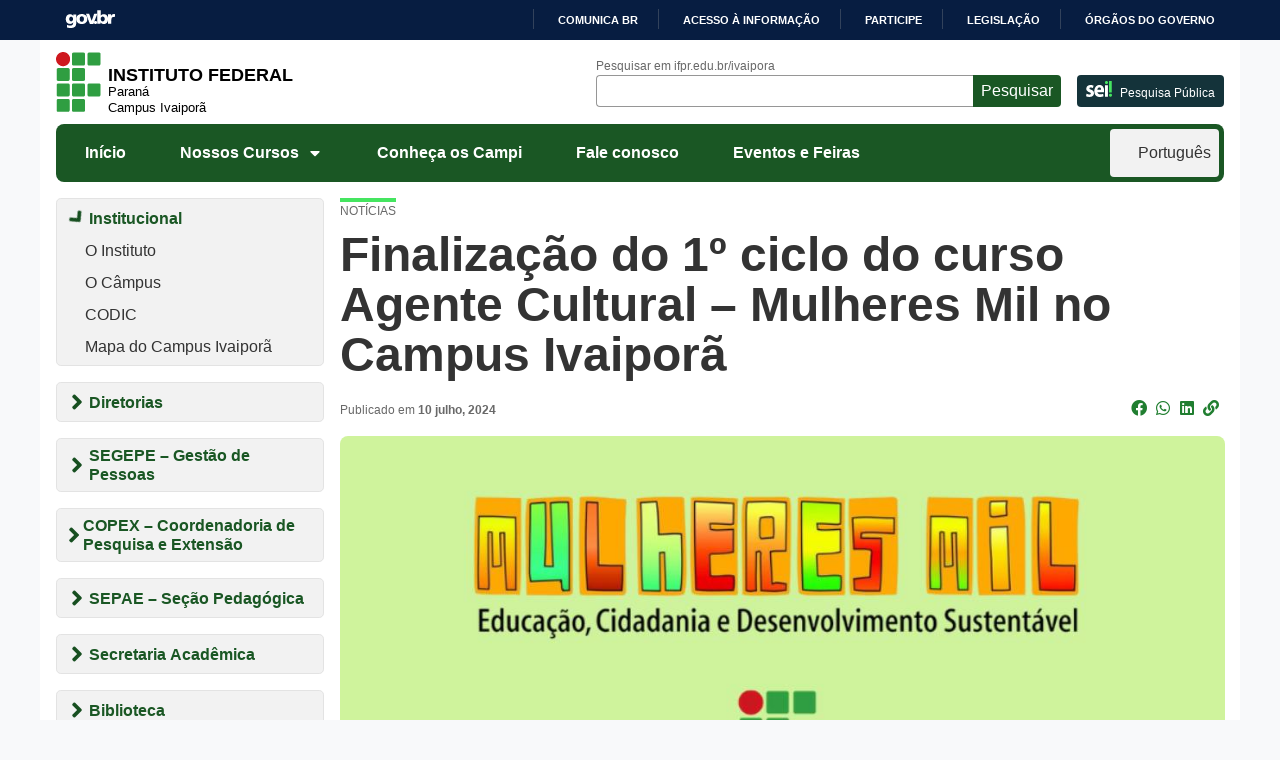

--- FILE ---
content_type: text/html; charset=UTF-8
request_url: https://ifpr.edu.br/ivaipora/finalizacao-do-1o-ciclo-do-curso-agente-cultural-mulheres-mil-no-campus-ivaipora/
body_size: 1872
content:
<!DOCTYPE html>
<html lang="en">
<head>
    <meta charset="utf-8">
    <meta name="viewport" content="width=device-width, initial-scale=1">
    <title></title>
    <style>
        body {
            font-family: "Arial";
        }
    </style>
    <script type="text/javascript">
    window.awsWafCookieDomainList = [];
    window.gokuProps = {
"key":"AQIDAHjcYu/GjX+QlghicBgQ/7bFaQZ+m5FKCMDnO+vTbNg96AFVzd+o1D4rjygRzZRZyd95AAAAfjB8BgkqhkiG9w0BBwagbzBtAgEAMGgGCSqGSIb3DQEHATAeBglghkgBZQMEAS4wEQQM8Zfnci6x6mZLSREUAgEQgDuXbHsF2jLp1B1FqO9W67mzO8mj8k36vC0cZkBjIQZF7FKw/8K18SIl+3F7Qc20XzGqsqi5IhiQrH++Cw==",
          "iv":"CgAFoDFuuwAAAoQl",
          "context":"R//iyaco90A1Er5tppAduXsruBsu0j3xUJRQ8HeKeuJCylo3jo1KUk0HkDoe+GWKexGZRiPpJT54Pvesgw92DLimeocA+LKfoaUrlLhENndvLio/CauOcz0umjXdgG5Y0wgx8zdSsec9kt0f66LHPbe/pGI98jNpihibWJCuFFgXdUHhK15v4Fw94xWGJx3YceK75cZHeWXssG7me1Jsx+ZFsMgzhWczWFbMAoor1ESIkPq7xVxXD/EMSgB4NsBnT5r9wQR/0eVYkSN27cD8Nts4AfDszZXI3aFDHBV48Ki4kQeSnunyuI78iYLaK0HrkS5kSzBRKpQSoX7bPq1lYn4KzXpIY4L2EQ214gGfNRxl2BXXNkk8"
};
    </script>
    <script src="https://37d90ec98ef3.ec1190c8.sa-east-1.token.awswaf.com/37d90ec98ef3/b27b0e0e11cd/83c25fb57134/challenge.js"></script>
</head>
<body>
    <div id="challenge-container"></div>
    <script type="text/javascript">
        AwsWafIntegration.saveReferrer();
        AwsWafIntegration.checkForceRefresh().then((forceRefresh) => {
            if (forceRefresh) {
                AwsWafIntegration.forceRefreshToken().then(() => {
                    window.location.reload(true);
                });
            } else {
                AwsWafIntegration.getToken().then(() => {
                    window.location.reload(true);
                });
            }
        });
    </script>
    <noscript>
        <h1>JavaScript is disabled</h1>
        In order to continue, we need to verify that you're not a robot.
        This requires JavaScript. Enable JavaScript and then reload the page.
    </noscript>
</body>
</html>

--- FILE ---
content_type: text/html; charset=UTF-8
request_url: https://ifpr.edu.br/ivaipora/finalizacao-do-1o-ciclo-do-curso-agente-cultural-mulheres-mil-no-campus-ivaipora/
body_size: 16701
content:
<!DOCTYPE html>
<html lang="pt-BR">

<head>
		<!-- Google tag (gtag.js) - Optimized for performance -->
	<script>
		// Load Google Analytics asynchronously
		(function() {
			var ga = document.createElement('script');
			ga.type = 'text/javascript';
			ga.async = true;
			ga.src = 'https://www.googletagmanager.com/gtag/js?id=G-Z8DEPESPKF';
			var s = document.getElementsByTagName('script')[0];
			s.parentNode.insertBefore(ga, s);
		})();
		
		window.dataLayer = window.dataLayer || [];
		function gtag() {
			dataLayer.push(arguments);
		}
		gtag('js', new Date());
		gtag('config', 'G-Z8DEPESPKF', {
			'page_title': document.title,
			'page_location': window.location.href
		});
	</script>
	<meta name="viewport" content="width=device-width, initial-scale=1.0">
	<meta property="creator.productor" content="http://estruturaorganizacional.dados.gov.br/id/unidade-organizacional/49103">
	<meta name="Description" content="O Instituto Federal do Paraná oferece Cursos Técnicos, Superiores e de Pós-Graduação públicos, gratuitos e de qualidade">
	<link href="https://ifpr.edu.br/ivaipora/wp-content/themes/tema-multisite/assets/images/favicon.gif" rel="shortcut icon" type="image/x-icon">
	<title>Finalização do 1º ciclo do curso Agente Cultural &#8211; Mulheres Mil no Campus Ivaiporã &#8211; Campus Ivaiporã</title>
<meta name='robots' content='max-image-preview:large' />
<link rel='dns-prefetch' href='//barra.brasil.gov.br' />
<link rel='dns-prefetch' href='//www.googletagmanager.com' />
<link rel="alternate" type="application/rss+xml" title="Feed para Campus Ivaiporã &raquo;" href="https://ifpr.edu.br/ivaipora/feed/" />
<link rel="alternate" type="application/rss+xml" title="Feed de comentários para Campus Ivaiporã &raquo;" href="https://ifpr.edu.br/ivaipora/comments/feed/" />
<link rel="alternate" type="application/rss+xml" title="Feed de comentários para Campus Ivaiporã &raquo; Finalização do 1º ciclo do curso Agente Cultural &#8211; Mulheres Mil no Campus Ivaiporã" href="https://ifpr.edu.br/ivaipora/finalizacao-do-1o-ciclo-do-curso-agente-cultural-mulheres-mil-no-campus-ivaipora/feed/" />
<link rel="alternate" title="oEmbed (JSON)" type="application/json+oembed" href="https://ifpr.edu.br/ivaipora/wp-json/oembed/1.0/embed?url=https%3A%2F%2Fifpr.edu.br%2Fivaipora%2Ffinalizacao-do-1o-ciclo-do-curso-agente-cultural-mulheres-mil-no-campus-ivaipora%2F" />
<link rel="alternate" title="oEmbed (XML)" type="text/xml+oembed" href="https://ifpr.edu.br/ivaipora/wp-json/oembed/1.0/embed?url=https%3A%2F%2Fifpr.edu.br%2Fivaipora%2Ffinalizacao-do-1o-ciclo-do-curso-agente-cultural-mulheres-mil-no-campus-ivaipora%2F&#038;format=xml" />
<style id='wp-img-auto-sizes-contain-inline-css' type='text/css'>
img:is([sizes=auto i],[sizes^="auto," i]){contain-intrinsic-size:3000px 1500px}
/*# sourceURL=wp-img-auto-sizes-contain-inline-css */
</style>
<style id='wp-block-library-inline-css' type='text/css'>
:root{--wp-block-synced-color:#7a00df;--wp-block-synced-color--rgb:122,0,223;--wp-bound-block-color:var(--wp-block-synced-color);--wp-editor-canvas-background:#ddd;--wp-admin-theme-color:#007cba;--wp-admin-theme-color--rgb:0,124,186;--wp-admin-theme-color-darker-10:#006ba1;--wp-admin-theme-color-darker-10--rgb:0,107,160.5;--wp-admin-theme-color-darker-20:#005a87;--wp-admin-theme-color-darker-20--rgb:0,90,135;--wp-admin-border-width-focus:2px}@media (min-resolution:192dpi){:root{--wp-admin-border-width-focus:1.5px}}.wp-element-button{cursor:pointer}:root .has-very-light-gray-background-color{background-color:#eee}:root .has-very-dark-gray-background-color{background-color:#313131}:root .has-very-light-gray-color{color:#eee}:root .has-very-dark-gray-color{color:#313131}:root .has-vivid-green-cyan-to-vivid-cyan-blue-gradient-background{background:linear-gradient(135deg,#00d084,#0693e3)}:root .has-purple-crush-gradient-background{background:linear-gradient(135deg,#34e2e4,#4721fb 50%,#ab1dfe)}:root .has-hazy-dawn-gradient-background{background:linear-gradient(135deg,#faaca8,#dad0ec)}:root .has-subdued-olive-gradient-background{background:linear-gradient(135deg,#fafae1,#67a671)}:root .has-atomic-cream-gradient-background{background:linear-gradient(135deg,#fdd79a,#004a59)}:root .has-nightshade-gradient-background{background:linear-gradient(135deg,#330968,#31cdcf)}:root .has-midnight-gradient-background{background:linear-gradient(135deg,#020381,#2874fc)}:root{--wp--preset--font-size--normal:16px;--wp--preset--font-size--huge:42px}.has-regular-font-size{font-size:1em}.has-larger-font-size{font-size:2.625em}.has-normal-font-size{font-size:var(--wp--preset--font-size--normal)}.has-huge-font-size{font-size:var(--wp--preset--font-size--huge)}.has-text-align-center{text-align:center}.has-text-align-left{text-align:left}.has-text-align-right{text-align:right}.has-fit-text{white-space:nowrap!important}#end-resizable-editor-section{display:none}.aligncenter{clear:both}.items-justified-left{justify-content:flex-start}.items-justified-center{justify-content:center}.items-justified-right{justify-content:flex-end}.items-justified-space-between{justify-content:space-between}.screen-reader-text{border:0;clip-path:inset(50%);height:1px;margin:-1px;overflow:hidden;padding:0;position:absolute;width:1px;word-wrap:normal!important}.screen-reader-text:focus{background-color:#ddd;clip-path:none;color:#444;display:block;font-size:1em;height:auto;left:5px;line-height:normal;padding:15px 23px 14px;text-decoration:none;top:5px;width:auto;z-index:100000}html :where(.has-border-color){border-style:solid}html :where([style*=border-top-color]){border-top-style:solid}html :where([style*=border-right-color]){border-right-style:solid}html :where([style*=border-bottom-color]){border-bottom-style:solid}html :where([style*=border-left-color]){border-left-style:solid}html :where([style*=border-width]){border-style:solid}html :where([style*=border-top-width]){border-top-style:solid}html :where([style*=border-right-width]){border-right-style:solid}html :where([style*=border-bottom-width]){border-bottom-style:solid}html :where([style*=border-left-width]){border-left-style:solid}html :where(img[class*=wp-image-]){height:auto;max-width:100%}:where(figure){margin:0 0 1em}html :where(.is-position-sticky){--wp-admin--admin-bar--position-offset:var(--wp-admin--admin-bar--height,0px)}@media screen and (max-width:600px){html :where(.is-position-sticky){--wp-admin--admin-bar--position-offset:0px}}

/*# sourceURL=wp-block-library-inline-css */
</style><style id='wp-block-gallery-inline-css' type='text/css'>
.blocks-gallery-grid:not(.has-nested-images),.wp-block-gallery:not(.has-nested-images){display:flex;flex-wrap:wrap;list-style-type:none;margin:0;padding:0}.blocks-gallery-grid:not(.has-nested-images) .blocks-gallery-image,.blocks-gallery-grid:not(.has-nested-images) .blocks-gallery-item,.wp-block-gallery:not(.has-nested-images) .blocks-gallery-image,.wp-block-gallery:not(.has-nested-images) .blocks-gallery-item{display:flex;flex-direction:column;flex-grow:1;justify-content:center;margin:0 1em 1em 0;position:relative;width:calc(50% - 1em)}.blocks-gallery-grid:not(.has-nested-images) .blocks-gallery-image:nth-of-type(2n),.blocks-gallery-grid:not(.has-nested-images) .blocks-gallery-item:nth-of-type(2n),.wp-block-gallery:not(.has-nested-images) .blocks-gallery-image:nth-of-type(2n),.wp-block-gallery:not(.has-nested-images) .blocks-gallery-item:nth-of-type(2n){margin-right:0}.blocks-gallery-grid:not(.has-nested-images) .blocks-gallery-image figure,.blocks-gallery-grid:not(.has-nested-images) .blocks-gallery-item figure,.wp-block-gallery:not(.has-nested-images) .blocks-gallery-image figure,.wp-block-gallery:not(.has-nested-images) .blocks-gallery-item figure{align-items:flex-end;display:flex;height:100%;justify-content:flex-start;margin:0}.blocks-gallery-grid:not(.has-nested-images) .blocks-gallery-image img,.blocks-gallery-grid:not(.has-nested-images) .blocks-gallery-item img,.wp-block-gallery:not(.has-nested-images) .blocks-gallery-image img,.wp-block-gallery:not(.has-nested-images) .blocks-gallery-item img{display:block;height:auto;max-width:100%;width:auto}.blocks-gallery-grid:not(.has-nested-images) .blocks-gallery-image figcaption,.blocks-gallery-grid:not(.has-nested-images) .blocks-gallery-item figcaption,.wp-block-gallery:not(.has-nested-images) .blocks-gallery-image figcaption,.wp-block-gallery:not(.has-nested-images) .blocks-gallery-item figcaption{background:linear-gradient(0deg,#000000b3,#0000004d 70%,#0000);bottom:0;box-sizing:border-box;color:#fff;font-size:.8em;margin:0;max-height:100%;overflow:auto;padding:3em .77em .7em;position:absolute;text-align:center;width:100%;z-index:2}.blocks-gallery-grid:not(.has-nested-images) .blocks-gallery-image figcaption img,.blocks-gallery-grid:not(.has-nested-images) .blocks-gallery-item figcaption img,.wp-block-gallery:not(.has-nested-images) .blocks-gallery-image figcaption img,.wp-block-gallery:not(.has-nested-images) .blocks-gallery-item figcaption img{display:inline}.blocks-gallery-grid:not(.has-nested-images) figcaption,.wp-block-gallery:not(.has-nested-images) figcaption{flex-grow:1}.blocks-gallery-grid:not(.has-nested-images).is-cropped .blocks-gallery-image a,.blocks-gallery-grid:not(.has-nested-images).is-cropped .blocks-gallery-image img,.blocks-gallery-grid:not(.has-nested-images).is-cropped .blocks-gallery-item a,.blocks-gallery-grid:not(.has-nested-images).is-cropped .blocks-gallery-item img,.wp-block-gallery:not(.has-nested-images).is-cropped .blocks-gallery-image a,.wp-block-gallery:not(.has-nested-images).is-cropped .blocks-gallery-image img,.wp-block-gallery:not(.has-nested-images).is-cropped .blocks-gallery-item a,.wp-block-gallery:not(.has-nested-images).is-cropped .blocks-gallery-item img{flex:1;height:100%;object-fit:cover;width:100%}.blocks-gallery-grid:not(.has-nested-images).columns-1 .blocks-gallery-image,.blocks-gallery-grid:not(.has-nested-images).columns-1 .blocks-gallery-item,.wp-block-gallery:not(.has-nested-images).columns-1 .blocks-gallery-image,.wp-block-gallery:not(.has-nested-images).columns-1 .blocks-gallery-item{margin-right:0;width:100%}@media (min-width:600px){.blocks-gallery-grid:not(.has-nested-images).columns-3 .blocks-gallery-image,.blocks-gallery-grid:not(.has-nested-images).columns-3 .blocks-gallery-item,.wp-block-gallery:not(.has-nested-images).columns-3 .blocks-gallery-image,.wp-block-gallery:not(.has-nested-images).columns-3 .blocks-gallery-item{margin-right:1em;width:calc(33.33333% - .66667em)}.blocks-gallery-grid:not(.has-nested-images).columns-4 .blocks-gallery-image,.blocks-gallery-grid:not(.has-nested-images).columns-4 .blocks-gallery-item,.wp-block-gallery:not(.has-nested-images).columns-4 .blocks-gallery-image,.wp-block-gallery:not(.has-nested-images).columns-4 .blocks-gallery-item{margin-right:1em;width:calc(25% - .75em)}.blocks-gallery-grid:not(.has-nested-images).columns-5 .blocks-gallery-image,.blocks-gallery-grid:not(.has-nested-images).columns-5 .blocks-gallery-item,.wp-block-gallery:not(.has-nested-images).columns-5 .blocks-gallery-image,.wp-block-gallery:not(.has-nested-images).columns-5 .blocks-gallery-item{margin-right:1em;width:calc(20% - .8em)}.blocks-gallery-grid:not(.has-nested-images).columns-6 .blocks-gallery-image,.blocks-gallery-grid:not(.has-nested-images).columns-6 .blocks-gallery-item,.wp-block-gallery:not(.has-nested-images).columns-6 .blocks-gallery-image,.wp-block-gallery:not(.has-nested-images).columns-6 .blocks-gallery-item{margin-right:1em;width:calc(16.66667% - .83333em)}.blocks-gallery-grid:not(.has-nested-images).columns-7 .blocks-gallery-image,.blocks-gallery-grid:not(.has-nested-images).columns-7 .blocks-gallery-item,.wp-block-gallery:not(.has-nested-images).columns-7 .blocks-gallery-image,.wp-block-gallery:not(.has-nested-images).columns-7 .blocks-gallery-item{margin-right:1em;width:calc(14.28571% - .85714em)}.blocks-gallery-grid:not(.has-nested-images).columns-8 .blocks-gallery-image,.blocks-gallery-grid:not(.has-nested-images).columns-8 .blocks-gallery-item,.wp-block-gallery:not(.has-nested-images).columns-8 .blocks-gallery-image,.wp-block-gallery:not(.has-nested-images).columns-8 .blocks-gallery-item{margin-right:1em;width:calc(12.5% - .875em)}.blocks-gallery-grid:not(.has-nested-images).columns-1 .blocks-gallery-image:nth-of-type(1n),.blocks-gallery-grid:not(.has-nested-images).columns-1 .blocks-gallery-item:nth-of-type(1n),.blocks-gallery-grid:not(.has-nested-images).columns-2 .blocks-gallery-image:nth-of-type(2n),.blocks-gallery-grid:not(.has-nested-images).columns-2 .blocks-gallery-item:nth-of-type(2n),.blocks-gallery-grid:not(.has-nested-images).columns-3 .blocks-gallery-image:nth-of-type(3n),.blocks-gallery-grid:not(.has-nested-images).columns-3 .blocks-gallery-item:nth-of-type(3n),.blocks-gallery-grid:not(.has-nested-images).columns-4 .blocks-gallery-image:nth-of-type(4n),.blocks-gallery-grid:not(.has-nested-images).columns-4 .blocks-gallery-item:nth-of-type(4n),.blocks-gallery-grid:not(.has-nested-images).columns-5 .blocks-gallery-image:nth-of-type(5n),.blocks-gallery-grid:not(.has-nested-images).columns-5 .blocks-gallery-item:nth-of-type(5n),.blocks-gallery-grid:not(.has-nested-images).columns-6 .blocks-gallery-image:nth-of-type(6n),.blocks-gallery-grid:not(.has-nested-images).columns-6 .blocks-gallery-item:nth-of-type(6n),.blocks-gallery-grid:not(.has-nested-images).columns-7 .blocks-gallery-image:nth-of-type(7n),.blocks-gallery-grid:not(.has-nested-images).columns-7 .blocks-gallery-item:nth-of-type(7n),.blocks-gallery-grid:not(.has-nested-images).columns-8 .blocks-gallery-image:nth-of-type(8n),.blocks-gallery-grid:not(.has-nested-images).columns-8 .blocks-gallery-item:nth-of-type(8n),.wp-block-gallery:not(.has-nested-images).columns-1 .blocks-gallery-image:nth-of-type(1n),.wp-block-gallery:not(.has-nested-images).columns-1 .blocks-gallery-item:nth-of-type(1n),.wp-block-gallery:not(.has-nested-images).columns-2 .blocks-gallery-image:nth-of-type(2n),.wp-block-gallery:not(.has-nested-images).columns-2 .blocks-gallery-item:nth-of-type(2n),.wp-block-gallery:not(.has-nested-images).columns-3 .blocks-gallery-image:nth-of-type(3n),.wp-block-gallery:not(.has-nested-images).columns-3 .blocks-gallery-item:nth-of-type(3n),.wp-block-gallery:not(.has-nested-images).columns-4 .blocks-gallery-image:nth-of-type(4n),.wp-block-gallery:not(.has-nested-images).columns-4 .blocks-gallery-item:nth-of-type(4n),.wp-block-gallery:not(.has-nested-images).columns-5 .blocks-gallery-image:nth-of-type(5n),.wp-block-gallery:not(.has-nested-images).columns-5 .blocks-gallery-item:nth-of-type(5n),.wp-block-gallery:not(.has-nested-images).columns-6 .blocks-gallery-image:nth-of-type(6n),.wp-block-gallery:not(.has-nested-images).columns-6 .blocks-gallery-item:nth-of-type(6n),.wp-block-gallery:not(.has-nested-images).columns-7 .blocks-gallery-image:nth-of-type(7n),.wp-block-gallery:not(.has-nested-images).columns-7 .blocks-gallery-item:nth-of-type(7n),.wp-block-gallery:not(.has-nested-images).columns-8 .blocks-gallery-image:nth-of-type(8n),.wp-block-gallery:not(.has-nested-images).columns-8 .blocks-gallery-item:nth-of-type(8n){margin-right:0}}.blocks-gallery-grid:not(.has-nested-images) .blocks-gallery-image:last-child,.blocks-gallery-grid:not(.has-nested-images) .blocks-gallery-item:last-child,.wp-block-gallery:not(.has-nested-images) .blocks-gallery-image:last-child,.wp-block-gallery:not(.has-nested-images) .blocks-gallery-item:last-child{margin-right:0}.blocks-gallery-grid:not(.has-nested-images).alignleft,.blocks-gallery-grid:not(.has-nested-images).alignright,.wp-block-gallery:not(.has-nested-images).alignleft,.wp-block-gallery:not(.has-nested-images).alignright{max-width:420px;width:100%}.blocks-gallery-grid:not(.has-nested-images).aligncenter .blocks-gallery-item figure,.wp-block-gallery:not(.has-nested-images).aligncenter .blocks-gallery-item figure{justify-content:center}.wp-block-gallery:not(.is-cropped) .blocks-gallery-item{align-self:flex-start}figure.wp-block-gallery.has-nested-images{align-items:normal}.wp-block-gallery.has-nested-images figure.wp-block-image:not(#individual-image){margin:0;width:calc(50% - var(--wp--style--unstable-gallery-gap, 16px)/2)}.wp-block-gallery.has-nested-images figure.wp-block-image{box-sizing:border-box;display:flex;flex-direction:column;flex-grow:1;justify-content:center;max-width:100%;position:relative}.wp-block-gallery.has-nested-images figure.wp-block-image>a,.wp-block-gallery.has-nested-images figure.wp-block-image>div{flex-direction:column;flex-grow:1;margin:0}.wp-block-gallery.has-nested-images figure.wp-block-image img{display:block;height:auto;max-width:100%!important;width:auto}.wp-block-gallery.has-nested-images figure.wp-block-image figcaption,.wp-block-gallery.has-nested-images figure.wp-block-image:has(figcaption):before{bottom:0;left:0;max-height:100%;position:absolute;right:0}.wp-block-gallery.has-nested-images figure.wp-block-image:has(figcaption):before{backdrop-filter:blur(3px);content:"";height:100%;-webkit-mask-image:linear-gradient(0deg,#000 20%,#0000);mask-image:linear-gradient(0deg,#000 20%,#0000);max-height:40%;pointer-events:none}.wp-block-gallery.has-nested-images figure.wp-block-image figcaption{box-sizing:border-box;color:#fff;font-size:13px;margin:0;overflow:auto;padding:1em;text-align:center;text-shadow:0 0 1.5px #000}.wp-block-gallery.has-nested-images figure.wp-block-image figcaption::-webkit-scrollbar{height:12px;width:12px}.wp-block-gallery.has-nested-images figure.wp-block-image figcaption::-webkit-scrollbar-track{background-color:initial}.wp-block-gallery.has-nested-images figure.wp-block-image figcaption::-webkit-scrollbar-thumb{background-clip:padding-box;background-color:initial;border:3px solid #0000;border-radius:8px}.wp-block-gallery.has-nested-images figure.wp-block-image figcaption:focus-within::-webkit-scrollbar-thumb,.wp-block-gallery.has-nested-images figure.wp-block-image figcaption:focus::-webkit-scrollbar-thumb,.wp-block-gallery.has-nested-images figure.wp-block-image figcaption:hover::-webkit-scrollbar-thumb{background-color:#fffc}.wp-block-gallery.has-nested-images figure.wp-block-image figcaption{scrollbar-color:#0000 #0000;scrollbar-gutter:stable both-edges;scrollbar-width:thin}.wp-block-gallery.has-nested-images figure.wp-block-image figcaption:focus,.wp-block-gallery.has-nested-images figure.wp-block-image figcaption:focus-within,.wp-block-gallery.has-nested-images figure.wp-block-image figcaption:hover{scrollbar-color:#fffc #0000}.wp-block-gallery.has-nested-images figure.wp-block-image figcaption{will-change:transform}@media (hover:none){.wp-block-gallery.has-nested-images figure.wp-block-image figcaption{scrollbar-color:#fffc #0000}}.wp-block-gallery.has-nested-images figure.wp-block-image figcaption{background:linear-gradient(0deg,#0006,#0000)}.wp-block-gallery.has-nested-images figure.wp-block-image figcaption img{display:inline}.wp-block-gallery.has-nested-images figure.wp-block-image figcaption a{color:inherit}.wp-block-gallery.has-nested-images figure.wp-block-image.has-custom-border img{box-sizing:border-box}.wp-block-gallery.has-nested-images figure.wp-block-image.has-custom-border>a,.wp-block-gallery.has-nested-images figure.wp-block-image.has-custom-border>div,.wp-block-gallery.has-nested-images figure.wp-block-image.is-style-rounded>a,.wp-block-gallery.has-nested-images figure.wp-block-image.is-style-rounded>div{flex:1 1 auto}.wp-block-gallery.has-nested-images figure.wp-block-image.has-custom-border figcaption,.wp-block-gallery.has-nested-images figure.wp-block-image.is-style-rounded figcaption{background:none;color:inherit;flex:initial;margin:0;padding:10px 10px 9px;position:relative;text-shadow:none}.wp-block-gallery.has-nested-images figure.wp-block-image.has-custom-border:before,.wp-block-gallery.has-nested-images figure.wp-block-image.is-style-rounded:before{content:none}.wp-block-gallery.has-nested-images figcaption{flex-basis:100%;flex-grow:1;text-align:center}.wp-block-gallery.has-nested-images:not(.is-cropped) figure.wp-block-image:not(#individual-image){margin-bottom:auto;margin-top:0}.wp-block-gallery.has-nested-images.is-cropped figure.wp-block-image:not(#individual-image){align-self:inherit}.wp-block-gallery.has-nested-images.is-cropped figure.wp-block-image:not(#individual-image)>a,.wp-block-gallery.has-nested-images.is-cropped figure.wp-block-image:not(#individual-image)>div:not(.components-drop-zone){display:flex}.wp-block-gallery.has-nested-images.is-cropped figure.wp-block-image:not(#individual-image) a,.wp-block-gallery.has-nested-images.is-cropped figure.wp-block-image:not(#individual-image) img{flex:1 0 0%;height:100%;object-fit:cover;width:100%}.wp-block-gallery.has-nested-images.columns-1 figure.wp-block-image:not(#individual-image){width:100%}@media (min-width:600px){.wp-block-gallery.has-nested-images.columns-3 figure.wp-block-image:not(#individual-image){width:calc(33.33333% - var(--wp--style--unstable-gallery-gap, 16px)*.66667)}.wp-block-gallery.has-nested-images.columns-4 figure.wp-block-image:not(#individual-image){width:calc(25% - var(--wp--style--unstable-gallery-gap, 16px)*.75)}.wp-block-gallery.has-nested-images.columns-5 figure.wp-block-image:not(#individual-image){width:calc(20% - var(--wp--style--unstable-gallery-gap, 16px)*.8)}.wp-block-gallery.has-nested-images.columns-6 figure.wp-block-image:not(#individual-image){width:calc(16.66667% - var(--wp--style--unstable-gallery-gap, 16px)*.83333)}.wp-block-gallery.has-nested-images.columns-7 figure.wp-block-image:not(#individual-image){width:calc(14.28571% - var(--wp--style--unstable-gallery-gap, 16px)*.85714)}.wp-block-gallery.has-nested-images.columns-8 figure.wp-block-image:not(#individual-image){width:calc(12.5% - var(--wp--style--unstable-gallery-gap, 16px)*.875)}.wp-block-gallery.has-nested-images.columns-default figure.wp-block-image:not(#individual-image){width:calc(33.33% - var(--wp--style--unstable-gallery-gap, 16px)*.66667)}.wp-block-gallery.has-nested-images.columns-default figure.wp-block-image:not(#individual-image):first-child:nth-last-child(2),.wp-block-gallery.has-nested-images.columns-default figure.wp-block-image:not(#individual-image):first-child:nth-last-child(2)~figure.wp-block-image:not(#individual-image){width:calc(50% - var(--wp--style--unstable-gallery-gap, 16px)*.5)}.wp-block-gallery.has-nested-images.columns-default figure.wp-block-image:not(#individual-image):first-child:last-child{width:100%}}.wp-block-gallery.has-nested-images.alignleft,.wp-block-gallery.has-nested-images.alignright{max-width:420px;width:100%}.wp-block-gallery.has-nested-images.aligncenter{justify-content:center}
/*# sourceURL=https://ifpr.edu.br/ivaipora/wp-includes/blocks/gallery/style.min.css */
</style>
<style id='wp-block-heading-inline-css' type='text/css'>
h1:where(.wp-block-heading).has-background,h2:where(.wp-block-heading).has-background,h3:where(.wp-block-heading).has-background,h4:where(.wp-block-heading).has-background,h5:where(.wp-block-heading).has-background,h6:where(.wp-block-heading).has-background{padding:1.25em 2.375em}h1.has-text-align-left[style*=writing-mode]:where([style*=vertical-lr]),h1.has-text-align-right[style*=writing-mode]:where([style*=vertical-rl]),h2.has-text-align-left[style*=writing-mode]:where([style*=vertical-lr]),h2.has-text-align-right[style*=writing-mode]:where([style*=vertical-rl]),h3.has-text-align-left[style*=writing-mode]:where([style*=vertical-lr]),h3.has-text-align-right[style*=writing-mode]:where([style*=vertical-rl]),h4.has-text-align-left[style*=writing-mode]:where([style*=vertical-lr]),h4.has-text-align-right[style*=writing-mode]:where([style*=vertical-rl]),h5.has-text-align-left[style*=writing-mode]:where([style*=vertical-lr]),h5.has-text-align-right[style*=writing-mode]:where([style*=vertical-rl]),h6.has-text-align-left[style*=writing-mode]:where([style*=vertical-lr]),h6.has-text-align-right[style*=writing-mode]:where([style*=vertical-rl]){rotate:180deg}
/*# sourceURL=https://ifpr.edu.br/ivaipora/wp-includes/blocks/heading/style.min.css */
</style>
<style id='wp-block-image-inline-css' type='text/css'>
.wp-block-image>a,.wp-block-image>figure>a{display:inline-block}.wp-block-image img{box-sizing:border-box;height:auto;max-width:100%;vertical-align:bottom}@media not (prefers-reduced-motion){.wp-block-image img.hide{visibility:hidden}.wp-block-image img.show{animation:show-content-image .4s}}.wp-block-image[style*=border-radius] img,.wp-block-image[style*=border-radius]>a{border-radius:inherit}.wp-block-image.has-custom-border img{box-sizing:border-box}.wp-block-image.aligncenter{text-align:center}.wp-block-image.alignfull>a,.wp-block-image.alignwide>a{width:100%}.wp-block-image.alignfull img,.wp-block-image.alignwide img{height:auto;width:100%}.wp-block-image .aligncenter,.wp-block-image .alignleft,.wp-block-image .alignright,.wp-block-image.aligncenter,.wp-block-image.alignleft,.wp-block-image.alignright{display:table}.wp-block-image .aligncenter>figcaption,.wp-block-image .alignleft>figcaption,.wp-block-image .alignright>figcaption,.wp-block-image.aligncenter>figcaption,.wp-block-image.alignleft>figcaption,.wp-block-image.alignright>figcaption{caption-side:bottom;display:table-caption}.wp-block-image .alignleft{float:left;margin:.5em 1em .5em 0}.wp-block-image .alignright{float:right;margin:.5em 0 .5em 1em}.wp-block-image .aligncenter{margin-left:auto;margin-right:auto}.wp-block-image :where(figcaption){margin-bottom:1em;margin-top:.5em}.wp-block-image.is-style-circle-mask img{border-radius:9999px}@supports ((-webkit-mask-image:none) or (mask-image:none)) or (-webkit-mask-image:none){.wp-block-image.is-style-circle-mask img{border-radius:0;-webkit-mask-image:url('data:image/svg+xml;utf8,<svg viewBox="0 0 100 100" xmlns="http://www.w3.org/2000/svg"><circle cx="50" cy="50" r="50"/></svg>');mask-image:url('data:image/svg+xml;utf8,<svg viewBox="0 0 100 100" xmlns="http://www.w3.org/2000/svg"><circle cx="50" cy="50" r="50"/></svg>');mask-mode:alpha;-webkit-mask-position:center;mask-position:center;-webkit-mask-repeat:no-repeat;mask-repeat:no-repeat;-webkit-mask-size:contain;mask-size:contain}}:root :where(.wp-block-image.is-style-rounded img,.wp-block-image .is-style-rounded img){border-radius:9999px}.wp-block-image figure{margin:0}.wp-lightbox-container{display:flex;flex-direction:column;position:relative}.wp-lightbox-container img{cursor:zoom-in}.wp-lightbox-container img:hover+button{opacity:1}.wp-lightbox-container button{align-items:center;backdrop-filter:blur(16px) saturate(180%);background-color:#5a5a5a40;border:none;border-radius:4px;cursor:zoom-in;display:flex;height:20px;justify-content:center;opacity:0;padding:0;position:absolute;right:16px;text-align:center;top:16px;width:20px;z-index:100}@media not (prefers-reduced-motion){.wp-lightbox-container button{transition:opacity .2s ease}}.wp-lightbox-container button:focus-visible{outline:3px auto #5a5a5a40;outline:3px auto -webkit-focus-ring-color;outline-offset:3px}.wp-lightbox-container button:hover{cursor:pointer;opacity:1}.wp-lightbox-container button:focus{opacity:1}.wp-lightbox-container button:focus,.wp-lightbox-container button:hover,.wp-lightbox-container button:not(:hover):not(:active):not(.has-background){background-color:#5a5a5a40;border:none}.wp-lightbox-overlay{box-sizing:border-box;cursor:zoom-out;height:100vh;left:0;overflow:hidden;position:fixed;top:0;visibility:hidden;width:100%;z-index:100000}.wp-lightbox-overlay .close-button{align-items:center;cursor:pointer;display:flex;justify-content:center;min-height:40px;min-width:40px;padding:0;position:absolute;right:calc(env(safe-area-inset-right) + 16px);top:calc(env(safe-area-inset-top) + 16px);z-index:5000000}.wp-lightbox-overlay .close-button:focus,.wp-lightbox-overlay .close-button:hover,.wp-lightbox-overlay .close-button:not(:hover):not(:active):not(.has-background){background:none;border:none}.wp-lightbox-overlay .lightbox-image-container{height:var(--wp--lightbox-container-height);left:50%;overflow:hidden;position:absolute;top:50%;transform:translate(-50%,-50%);transform-origin:top left;width:var(--wp--lightbox-container-width);z-index:9999999999}.wp-lightbox-overlay .wp-block-image{align-items:center;box-sizing:border-box;display:flex;height:100%;justify-content:center;margin:0;position:relative;transform-origin:0 0;width:100%;z-index:3000000}.wp-lightbox-overlay .wp-block-image img{height:var(--wp--lightbox-image-height);min-height:var(--wp--lightbox-image-height);min-width:var(--wp--lightbox-image-width);width:var(--wp--lightbox-image-width)}.wp-lightbox-overlay .wp-block-image figcaption{display:none}.wp-lightbox-overlay button{background:none;border:none}.wp-lightbox-overlay .scrim{background-color:#fff;height:100%;opacity:.9;position:absolute;width:100%;z-index:2000000}.wp-lightbox-overlay.active{visibility:visible}@media not (prefers-reduced-motion){.wp-lightbox-overlay.active{animation:turn-on-visibility .25s both}.wp-lightbox-overlay.active img{animation:turn-on-visibility .35s both}.wp-lightbox-overlay.show-closing-animation:not(.active){animation:turn-off-visibility .35s both}.wp-lightbox-overlay.show-closing-animation:not(.active) img{animation:turn-off-visibility .25s both}.wp-lightbox-overlay.zoom.active{animation:none;opacity:1;visibility:visible}.wp-lightbox-overlay.zoom.active .lightbox-image-container{animation:lightbox-zoom-in .4s}.wp-lightbox-overlay.zoom.active .lightbox-image-container img{animation:none}.wp-lightbox-overlay.zoom.active .scrim{animation:turn-on-visibility .4s forwards}.wp-lightbox-overlay.zoom.show-closing-animation:not(.active){animation:none}.wp-lightbox-overlay.zoom.show-closing-animation:not(.active) .lightbox-image-container{animation:lightbox-zoom-out .4s}.wp-lightbox-overlay.zoom.show-closing-animation:not(.active) .lightbox-image-container img{animation:none}.wp-lightbox-overlay.zoom.show-closing-animation:not(.active) .scrim{animation:turn-off-visibility .4s forwards}}@keyframes show-content-image{0%{visibility:hidden}99%{visibility:hidden}to{visibility:visible}}@keyframes turn-on-visibility{0%{opacity:0}to{opacity:1}}@keyframes turn-off-visibility{0%{opacity:1;visibility:visible}99%{opacity:0;visibility:visible}to{opacity:0;visibility:hidden}}@keyframes lightbox-zoom-in{0%{transform:translate(calc((-100vw + var(--wp--lightbox-scrollbar-width))/2 + var(--wp--lightbox-initial-left-position)),calc(-50vh + var(--wp--lightbox-initial-top-position))) scale(var(--wp--lightbox-scale))}to{transform:translate(-50%,-50%) scale(1)}}@keyframes lightbox-zoom-out{0%{transform:translate(-50%,-50%) scale(1);visibility:visible}99%{visibility:visible}to{transform:translate(calc((-100vw + var(--wp--lightbox-scrollbar-width))/2 + var(--wp--lightbox-initial-left-position)),calc(-50vh + var(--wp--lightbox-initial-top-position))) scale(var(--wp--lightbox-scale));visibility:hidden}}
/*# sourceURL=https://ifpr.edu.br/ivaipora/wp-includes/blocks/image/style.min.css */
</style>
<style id='wp-block-paragraph-inline-css' type='text/css'>
.is-small-text{font-size:.875em}.is-regular-text{font-size:1em}.is-large-text{font-size:2.25em}.is-larger-text{font-size:3em}.has-drop-cap:not(:focus):first-letter{float:left;font-size:8.4em;font-style:normal;font-weight:100;line-height:.68;margin:.05em .1em 0 0;text-transform:uppercase}body.rtl .has-drop-cap:not(:focus):first-letter{float:none;margin-left:.1em}p.has-drop-cap.has-background{overflow:hidden}:root :where(p.has-background){padding:1.25em 2.375em}:where(p.has-text-color:not(.has-link-color)) a{color:inherit}p.has-text-align-left[style*="writing-mode:vertical-lr"],p.has-text-align-right[style*="writing-mode:vertical-rl"]{rotate:180deg}
/*# sourceURL=https://ifpr.edu.br/ivaipora/wp-includes/blocks/paragraph/style.min.css */
</style>
<style id='global-styles-inline-css' type='text/css'>
:root{--wp--preset--aspect-ratio--square: 1;--wp--preset--aspect-ratio--4-3: 4/3;--wp--preset--aspect-ratio--3-4: 3/4;--wp--preset--aspect-ratio--3-2: 3/2;--wp--preset--aspect-ratio--2-3: 2/3;--wp--preset--aspect-ratio--16-9: 16/9;--wp--preset--aspect-ratio--9-16: 9/16;--wp--preset--color--black: #000000;--wp--preset--color--cyan-bluish-gray: #abb8c3;--wp--preset--color--white: #ffffff;--wp--preset--color--pale-pink: #f78da7;--wp--preset--color--vivid-red: #cf2e2e;--wp--preset--color--luminous-vivid-orange: #ff6900;--wp--preset--color--luminous-vivid-amber: #fcb900;--wp--preset--color--light-green-cyan: #7bdcb5;--wp--preset--color--vivid-green-cyan: #00d084;--wp--preset--color--pale-cyan-blue: #8ed1fc;--wp--preset--color--vivid-cyan-blue: #0693e3;--wp--preset--color--vivid-purple: #9b51e0;--wp--preset--gradient--vivid-cyan-blue-to-vivid-purple: linear-gradient(135deg,rgb(6,147,227) 0%,rgb(155,81,224) 100%);--wp--preset--gradient--light-green-cyan-to-vivid-green-cyan: linear-gradient(135deg,rgb(122,220,180) 0%,rgb(0,208,130) 100%);--wp--preset--gradient--luminous-vivid-amber-to-luminous-vivid-orange: linear-gradient(135deg,rgb(252,185,0) 0%,rgb(255,105,0) 100%);--wp--preset--gradient--luminous-vivid-orange-to-vivid-red: linear-gradient(135deg,rgb(255,105,0) 0%,rgb(207,46,46) 100%);--wp--preset--gradient--very-light-gray-to-cyan-bluish-gray: linear-gradient(135deg,rgb(238,238,238) 0%,rgb(169,184,195) 100%);--wp--preset--gradient--cool-to-warm-spectrum: linear-gradient(135deg,rgb(74,234,220) 0%,rgb(151,120,209) 20%,rgb(207,42,186) 40%,rgb(238,44,130) 60%,rgb(251,105,98) 80%,rgb(254,248,76) 100%);--wp--preset--gradient--blush-light-purple: linear-gradient(135deg,rgb(255,206,236) 0%,rgb(152,150,240) 100%);--wp--preset--gradient--blush-bordeaux: linear-gradient(135deg,rgb(254,205,165) 0%,rgb(254,45,45) 50%,rgb(107,0,62) 100%);--wp--preset--gradient--luminous-dusk: linear-gradient(135deg,rgb(255,203,112) 0%,rgb(199,81,192) 50%,rgb(65,88,208) 100%);--wp--preset--gradient--pale-ocean: linear-gradient(135deg,rgb(255,245,203) 0%,rgb(182,227,212) 50%,rgb(51,167,181) 100%);--wp--preset--gradient--electric-grass: linear-gradient(135deg,rgb(202,248,128) 0%,rgb(113,206,126) 100%);--wp--preset--gradient--midnight: linear-gradient(135deg,rgb(2,3,129) 0%,rgb(40,116,252) 100%);--wp--preset--font-size--small: 13px;--wp--preset--font-size--medium: 20px;--wp--preset--font-size--large: 36px;--wp--preset--font-size--x-large: 42px;--wp--preset--spacing--20: 0.44rem;--wp--preset--spacing--30: 0.67rem;--wp--preset--spacing--40: 1rem;--wp--preset--spacing--50: 1.5rem;--wp--preset--spacing--60: 2.25rem;--wp--preset--spacing--70: 3.38rem;--wp--preset--spacing--80: 5.06rem;--wp--preset--shadow--natural: 6px 6px 9px rgba(0, 0, 0, 0.2);--wp--preset--shadow--deep: 12px 12px 50px rgba(0, 0, 0, 0.4);--wp--preset--shadow--sharp: 6px 6px 0px rgba(0, 0, 0, 0.2);--wp--preset--shadow--outlined: 6px 6px 0px -3px rgb(255, 255, 255), 6px 6px rgb(0, 0, 0);--wp--preset--shadow--crisp: 6px 6px 0px rgb(0, 0, 0);}:where(.is-layout-flex){gap: 0.5em;}:where(.is-layout-grid){gap: 0.5em;}body .is-layout-flex{display: flex;}.is-layout-flex{flex-wrap: wrap;align-items: center;}.is-layout-flex > :is(*, div){margin: 0;}body .is-layout-grid{display: grid;}.is-layout-grid > :is(*, div){margin: 0;}:where(.wp-block-columns.is-layout-flex){gap: 2em;}:where(.wp-block-columns.is-layout-grid){gap: 2em;}:where(.wp-block-post-template.is-layout-flex){gap: 1.25em;}:where(.wp-block-post-template.is-layout-grid){gap: 1.25em;}.has-black-color{color: var(--wp--preset--color--black) !important;}.has-cyan-bluish-gray-color{color: var(--wp--preset--color--cyan-bluish-gray) !important;}.has-white-color{color: var(--wp--preset--color--white) !important;}.has-pale-pink-color{color: var(--wp--preset--color--pale-pink) !important;}.has-vivid-red-color{color: var(--wp--preset--color--vivid-red) !important;}.has-luminous-vivid-orange-color{color: var(--wp--preset--color--luminous-vivid-orange) !important;}.has-luminous-vivid-amber-color{color: var(--wp--preset--color--luminous-vivid-amber) !important;}.has-light-green-cyan-color{color: var(--wp--preset--color--light-green-cyan) !important;}.has-vivid-green-cyan-color{color: var(--wp--preset--color--vivid-green-cyan) !important;}.has-pale-cyan-blue-color{color: var(--wp--preset--color--pale-cyan-blue) !important;}.has-vivid-cyan-blue-color{color: var(--wp--preset--color--vivid-cyan-blue) !important;}.has-vivid-purple-color{color: var(--wp--preset--color--vivid-purple) !important;}.has-black-background-color{background-color: var(--wp--preset--color--black) !important;}.has-cyan-bluish-gray-background-color{background-color: var(--wp--preset--color--cyan-bluish-gray) !important;}.has-white-background-color{background-color: var(--wp--preset--color--white) !important;}.has-pale-pink-background-color{background-color: var(--wp--preset--color--pale-pink) !important;}.has-vivid-red-background-color{background-color: var(--wp--preset--color--vivid-red) !important;}.has-luminous-vivid-orange-background-color{background-color: var(--wp--preset--color--luminous-vivid-orange) !important;}.has-luminous-vivid-amber-background-color{background-color: var(--wp--preset--color--luminous-vivid-amber) !important;}.has-light-green-cyan-background-color{background-color: var(--wp--preset--color--light-green-cyan) !important;}.has-vivid-green-cyan-background-color{background-color: var(--wp--preset--color--vivid-green-cyan) !important;}.has-pale-cyan-blue-background-color{background-color: var(--wp--preset--color--pale-cyan-blue) !important;}.has-vivid-cyan-blue-background-color{background-color: var(--wp--preset--color--vivid-cyan-blue) !important;}.has-vivid-purple-background-color{background-color: var(--wp--preset--color--vivid-purple) !important;}.has-black-border-color{border-color: var(--wp--preset--color--black) !important;}.has-cyan-bluish-gray-border-color{border-color: var(--wp--preset--color--cyan-bluish-gray) !important;}.has-white-border-color{border-color: var(--wp--preset--color--white) !important;}.has-pale-pink-border-color{border-color: var(--wp--preset--color--pale-pink) !important;}.has-vivid-red-border-color{border-color: var(--wp--preset--color--vivid-red) !important;}.has-luminous-vivid-orange-border-color{border-color: var(--wp--preset--color--luminous-vivid-orange) !important;}.has-luminous-vivid-amber-border-color{border-color: var(--wp--preset--color--luminous-vivid-amber) !important;}.has-light-green-cyan-border-color{border-color: var(--wp--preset--color--light-green-cyan) !important;}.has-vivid-green-cyan-border-color{border-color: var(--wp--preset--color--vivid-green-cyan) !important;}.has-pale-cyan-blue-border-color{border-color: var(--wp--preset--color--pale-cyan-blue) !important;}.has-vivid-cyan-blue-border-color{border-color: var(--wp--preset--color--vivid-cyan-blue) !important;}.has-vivid-purple-border-color{border-color: var(--wp--preset--color--vivid-purple) !important;}.has-vivid-cyan-blue-to-vivid-purple-gradient-background{background: var(--wp--preset--gradient--vivid-cyan-blue-to-vivid-purple) !important;}.has-light-green-cyan-to-vivid-green-cyan-gradient-background{background: var(--wp--preset--gradient--light-green-cyan-to-vivid-green-cyan) !important;}.has-luminous-vivid-amber-to-luminous-vivid-orange-gradient-background{background: var(--wp--preset--gradient--luminous-vivid-amber-to-luminous-vivid-orange) !important;}.has-luminous-vivid-orange-to-vivid-red-gradient-background{background: var(--wp--preset--gradient--luminous-vivid-orange-to-vivid-red) !important;}.has-very-light-gray-to-cyan-bluish-gray-gradient-background{background: var(--wp--preset--gradient--very-light-gray-to-cyan-bluish-gray) !important;}.has-cool-to-warm-spectrum-gradient-background{background: var(--wp--preset--gradient--cool-to-warm-spectrum) !important;}.has-blush-light-purple-gradient-background{background: var(--wp--preset--gradient--blush-light-purple) !important;}.has-blush-bordeaux-gradient-background{background: var(--wp--preset--gradient--blush-bordeaux) !important;}.has-luminous-dusk-gradient-background{background: var(--wp--preset--gradient--luminous-dusk) !important;}.has-pale-ocean-gradient-background{background: var(--wp--preset--gradient--pale-ocean) !important;}.has-electric-grass-gradient-background{background: var(--wp--preset--gradient--electric-grass) !important;}.has-midnight-gradient-background{background: var(--wp--preset--gradient--midnight) !important;}.has-small-font-size{font-size: var(--wp--preset--font-size--small) !important;}.has-medium-font-size{font-size: var(--wp--preset--font-size--medium) !important;}.has-large-font-size{font-size: var(--wp--preset--font-size--large) !important;}.has-x-large-font-size{font-size: var(--wp--preset--font-size--x-large) !important;}
/*# sourceURL=global-styles-inline-css */
</style>
<style id='core-block-supports-inline-css' type='text/css'>
.wp-block-gallery.wp-block-gallery-1{--wp--style--unstable-gallery-gap:var( --wp--style--gallery-gap-default, var( --gallery-block--gutter-size, var( --wp--style--block-gap, 0.5em ) ) );gap:var( --wp--style--gallery-gap-default, var( --gallery-block--gutter-size, var( --wp--style--block-gap, 0.5em ) ) );}
/*# sourceURL=core-block-supports-inline-css */
</style>

<style id='classic-theme-styles-inline-css' type='text/css'>
/*! This file is auto-generated */
.wp-block-button__link{color:#fff;background-color:#32373c;border-radius:9999px;box-shadow:none;text-decoration:none;padding:calc(.667em + 2px) calc(1.333em + 2px);font-size:1.125em}.wp-block-file__button{background:#32373c;color:#fff;text-decoration:none}
/*# sourceURL=/wp-includes/css/classic-themes.min.css */
</style>
<style id='dominant-color-styles-inline-css' type='text/css'>
img[data-dominant-color]:not(.has-transparency) { background-color: var(--dominant-color); }
/*# sourceURL=dominant-color-styles-inline-css */
</style>
<link rel='stylesheet' id='bootstrap-css' href='https://ifpr.edu.br/ivaipora/wp-content/themes/tema-multisite/assets/css/bootstrap.min.css?ver=4.4.1' type='text/css' media='all' />
<link rel='stylesheet' id='ifpr-style-css' href='https://ifpr.edu.br/ivaipora/wp-content/themes/tema-multisite/style.css?ver=1.05.59.1' type='text/css' media='all' />
<link rel='stylesheet' id='fontawesome-css' href='https://ifpr.edu.br/ivaipora/wp-content/themes/tema-multisite/assets/css/all.css?ver=5.6.3' type='text/css' media='all' />
<script type="text/javascript" src="https://ifpr.edu.br/ivaipora/wp-includes/js/jquery/jquery.min.js?ver=3.7.1" id="jquery-core-js"></script>
<script type="text/javascript" src="https://ifpr.edu.br/ivaipora/wp-includes/js/jquery/jquery-migrate.min.js?ver=3.4.1" id="jquery-migrate-js"></script>

<!-- Snippet da etiqueta do Google (gtag.js) adicionado pelo Site Kit -->
<!-- Snippet do Google Análises adicionado pelo Site Kit -->
<script type="text/javascript" src="https://www.googletagmanager.com/gtag/js?id=GT-WVG79SWT" id="google_gtagjs-js" async></script>
<script type="text/javascript" id="google_gtagjs-js-after">
/* <![CDATA[ */
window.dataLayer = window.dataLayer || [];function gtag(){dataLayer.push(arguments);}
gtag("set","linker",{"domains":["ifpr.edu.br"]});
gtag("js", new Date());
gtag("set", "developer_id.dZTNiMT", true);
gtag("config", "GT-WVG79SWT");
//# sourceURL=google_gtagjs-js-after
/* ]]> */
</script>
<link rel="https://api.w.org/" href="https://ifpr.edu.br/ivaipora/wp-json/" /><link rel="alternate" title="JSON" type="application/json" href="https://ifpr.edu.br/ivaipora/wp-json/wp/v2/posts/18615" /><link rel="EditURI" type="application/rsd+xml" title="RSD" href="https://ifpr.edu.br/ivaipora/xmlrpc.php?rsd" />
<meta name="generator" content="WordPress 6.9" />
<link rel="canonical" href="https://ifpr.edu.br/ivaipora/finalizacao-do-1o-ciclo-do-curso-agente-cultural-mulheres-mil-no-campus-ivaipora/" />
<link rel='shortlink' href='https://ifpr.edu.br/ivaipora/?p=18615' />
<meta name="generator" content="Site Kit by Google 1.170.0" /><meta name="generator" content="performance-lab 4.0.1; plugins: dominant-color-images, speculation-rules, webp-uploads">
<meta name="generator" content="dominant-color-images 1.2.0">
<meta name="generator" content="webp-uploads 2.6.1">
<meta name="generator" content="speculation-rules 1.6.0">
<meta name="google-site-verification" content="1II1aic4gBE7gNm4NsTcoMkPE6bIicgHDtQACtuW23k"><style id="ps2026-fonts">
@font-face {
  font-family: "Montserrat ExtraBold Italic";
  src: url("https://ifpr.edu.br/ivaipora/wp-content/themes/tema-multisite/assets/images/ps2026/Montserrat-ExtraBoldItalic.woff2") format("woff2"),
       url("https://ifpr.edu.br/ivaipora/wp-content/themes/tema-multisite/assets/images/ps2026/Montserrat-ExtraBoldItalic.woff") format("woff"),
       url("https://ifpr.edu.br/ivaipora/wp-content/themes/tema-multisite/assets/images/ps2026/Montserrat-ExtraBoldItalic.ttf") format("truetype");
  font-weight: 800;
  font-style: italic;
  font-display: swap;
}
</style>
</head>
<body class="wp-singular post-template-default single single-post postid-18615 single-format-standard wp-theme-tema-multisite metaslider-plugin">
	

<!-- Header -->
<header id="topo">
<div id="barra-brasil">
  <ul id="menu-barra-temp">
    <li>
        <a href="http://brasil.gov.br">Portal do Governo Brasileiro</a>
    </li>
  </ul>
</div>
	<div class="row justify-content-between menu-row">

		<!-- Sidebar Esquerdo Mobile -->
		<button type="button" aria-expanded="false" aria-label="Menu Lateral" aria-controls="sidebar-menu" class="menu-lateral-toggle">
			<svg width="32" height="32" aria-hidden="true">
				<rect class="cls-1" x="4" y="14" width="24" height="4"></rect>
				<rect class="cls-2" x="4" y="22" width="24" height="4"></rect>
				<rect class="cls-3" x="4" y="6" width="24" height="4"></rect>
			</svg>
		</button>
		<!-- Fim Sidebar Esquerdo Mobile -->

		<!-- Marca IFPR -->
		<a href="https://ifpr.edu.br/ivaipora" class="marca-ifpr">
						<svg id="marca-ifpr" xmlns="http://www.w3.org/2000/svg" viewBox="0 0 235 54" role="img" aria-label="Instituto Federal do Paraná">
				<title>Instituto Federal do Paran&aacute;</title>
				<desc>Marca do IFPR</desc>
				<path class="st5" d="M37.4 36.4c0 0.6-0.5 1.1-1 1.1h-8.7c-0.6 0-1.1-0.5-1.1-1.1v-8.7c0-0.6 0.5-1.1 1.1-1.1h8.7c0.6 0 1.1 0.5 1.1 1.1V36.4z" />
				<path class="st5" d="M24.4 10.3c0 0.6-0.5 1.1-1.1 1.1h-8.7c-0.6 0-1.1-0.5-1.1-1.1V1.6c0-0.6 0.5-1.1 1.1-1.1h8.7c0.6 0 1.1 0.5 1.1 1.1V10.3z" />
				<path class="st5" d="M37.4 10.3c0 0.6-0.5 1.1-1 1.1h-8.7c-0.6 0-1.1-0.5-1.1-1.1V1.6c0-0.6 0.5-1.1 1.1-1.1h8.7c0.6 0 1.1 0.5 1.1 1.1V10.3z" />
				<path class="st5" d="M11.4 23.3c0 0.6-0.5 1.1-1.1 1.1H1.6c-0.6 0-1-0.5-1-1v-8.7c0-0.6 0.5-1.1 1.1-1.1h8.7c0.6 0 1.1 0.5 1.1 1.1V23.3z" />
				<path class="st5" d="M24.4 23.3c0 0.6-0.5 1.1-1.1 1.1h-8.7c-0.6 0-1.1-0.5-1.1-1v-8.7c0-0.6 0.5-1.1 1.1-1.1h8.7c0.6 0 1.1 0.5 1.1 1.1V23.3z" />
				<path class="st5" d="M11.4 36.4c0 0.6-0.5 1.1-1.1 1.1H1.6c-0.6 0-1-0.5-1-1.1v-8.7c0-0.6 0.5-1.1 1.1-1.1h8.7c0.6 0 1.1 0.5 1.1 1.1V36.4z" />
				<path class="st5" d="M24.4 36.4c0 0.6-0.5 1.1-1.1 1.1h-8.7c-0.6 0-1.1-0.5-1.1-1.1v-8.7c0-0.6 0.5-1.1 1.1-1.1h8.7c0.6 0 1.1 0.5 1.1 1.1V36.4z" />
				<path class="st5" d="M11.4 49.4c0 0.6-0.5 1.1-1.1 1.1H1.6c-0.6 0-1-0.5-1-1.1v-8.7c0-0.6 0.5-1 1.1-1h8.7c0.6 0 1.1 0.5 1.1 1.1V49.4z" />
				<path class="st5" d="M24.4 49.4c0 0.6-0.5 1.1-1.1 1.1h-8.7c-0.6 0-1.1-0.5-1.1-1.1v-8.7c0-0.6 0.5-1 1.1-1h8.7c0.6 0 1.1 0.5 1.1 1.1V49.4z" />
				<path class="st6" d="M11.9 6c0 3.3-2.7 6-6 6C2.7 11.9 0 9.3 0 6S2.7 0 6 0C9.3 0 11.9 2.7 11.9 6" />
								<text transform="matrix(1.0017 0 0 1 43.6553 24.1582)">
					<tspan class="st0">INSTITUTO FEDERAL</tspan>
				</text>
				<text transform="matrix(1.0017 0 0 1 43.9331 37.5249)" class="st1">Paraná</text>
									<text transform="matrix(1.0017 0 0 1 43.9326 50.5059)" class="st2">Campus Ivaiporã</text>
							</svg>
		</a>
		<!-- Fim Marca IFPR -->

		<!-- Busca -->
		<button class="busca-btn-toggle d-md-none" type="button" aria-controls="busca" aria-expanded="false" aria-label="Busca">
			<svg xmlns="http://www.w3.org/2000/svg" viewBox="0 0 512 512">
<path d="M505,442.7L405.3,343c-4.5-4.5-10.6-7-17-7H372c27.6-35.3,44-79.7,44-128C416,93.1,322.9,0,208,0S0,93.1,0,208
	s93.1,208,208,208c48.3,0,92.7-16.4,128-44v16.3c0,6.4,2.5,12.5,7,17l99.7,99.7c9.4,9.4,24.6,9.4,33.9,0l28.3-28.3
	C514.3,467.3,514.3,452.1,505,442.7z M208,336c-70.7,0-128-57.2-128-128c0-70.7,57.2-128,128-128c70.7,0,128,57.2,128,128
	C336,278.7,278.8,336,208,336z"/>
<path class="caret" d="M9.7,430.2h124.8c8.6,0,12.9,10.4,6.8,16.5l-62.4,62.4c-3.8,3.8-9.9,3.8-13.7,0L2.9,446.8C-3.2,440.7,1.1,430.2,9.7,430.2
	L9.7,430.2z"/>
<path class="times" d="M120.8,490.1L104,506.9c-3.5,3.5-9.2,3.5-12.7,0l-29.5-29.5l-29.5,29.5c-3.5,3.5-9.2,3.5-12.7,0L2.7,490.1
	c-3.5-3.5-3.5-9.2,0-12.7l29.5-29.5L2.7,418.3c-3.5-3.5-3.5-9.2,0-12.7l16.9-16.9c3.5-3.5,9.2-3.5,12.7,0l29.5,29.5l29.5-29.5
	c3.5-3.5,9.2-3.5,12.7,0l16.9,16.9c3.5,3.5,3.5,9.2,0,12.7l-29.5,29.5l29.5,29.5C124.3,480.9,124.3,486.6,120.8,490.1z"/>
</svg>
		</button>

		<div id="busca" class="busca">
			<form role="search" method="get" class="search-form" action="https://ifpr.edu.br/ivaipora/">
				<label for="site-search">Pesquisar em ifpr.edu.br/ivaipora					<span class="screen-reader-text">Pesquisar ifpr.edu.br/ivaipora:</span>
				</label>
				<div class="busca-input-wrapper">
					<input id="site-search" type="search" class="busca-input" value="" name="s" title="Pesquisar em $site_address:" />
					<button type="submit" class="btn btn-primary btn-busca" value="Submit">Pesquisar</button>
				</div>
				<a class="btn btn-sei" aria-label="pesquisa pública" href="https://sei.ifpr.edu.br/sei/modulos/pesquisa/md_pesq_processo_pesquisar.php?acao_externa=protocolo_pesquisar&acao_origem_externa=protocolo_pesquisar&id_orgao_acesso_externo=0"><svg xmlns="http://www.w3.org/2000/svg" viewBox="0 0 450.96 278.78" aria-label="SEI!"><defs><</defs><g id="Camada_1"><path d="M10.11 220.02c10.48 6.98 32.19 15.2 49.03 15.2s24.33-6.57 24.33-16.85-5.62-15.2-26.95-23.01c-37.8-13.97-52.4-36.57-52.02-60.4 0-37.39 29.19-65.75 74.48-65.75 21.33 0 40.42 5.34 51.65 11.5l-10.11 43.15c-8.23-4.93-23.95-11.5-39.67-11.5-13.85 0-21.71 6.17-21.71 16.43 0 9.45 7.11 14.38 29.57 23.01 34.81 13.15 49.41 32.46 49.78 62.05 0 37.39-26.95 64.92-79.35 64.92-23.95 0-45.29-5.75-59.14-13.97l10.11-44.79ZM197.28 194.13c1.82 25.89 24.4 38.22 50.26 38.22 18.94 0 34.24-2.88 49.17-8.22l7.29 42.32c-18.21 8.22-40.43 12.33-64.47 12.33-60.46 0-95.07-39.45-95.07-102.32 0-50.95 28.05-107.25 89.96-107.25 57.55 0 79.4 50.54 79.4 100.26 0 10.68-1.09 20.13-1.82 24.65H197.27Zm65.2-42.73c0-15.21-5.83-40.68-31.32-40.68-23.31 0-32.78 23.84-34.24 40.68h65.56Z" class="cls-2"/><path d="M381.8 27.26c0 14.87-10.65 26.91-27.3 26.91s-26.63-12.04-26.29-26.91C327.88 11.68 338.53 0 354.84 0s26.63 11.68 26.96 27.26Z" class="cls-1"/><path d="M329.54 73.73h50.59v200.94h-50.59z" class="cls-2"/><path d="M400.52 0h47.28v199.97h-47.28zM450.96 247.75c0 14.87-10.65 26.91-27.3 26.91s-26.63-12.04-26.29-26.91c-.33-15.58 10.32-27.26 26.63-27.26s26.63 11.68 26.96 27.26Z" class="cls-1"/></g></svg>Pesquisa Pública</a>
			</form>
		</div>
		<!-- Fim Busca -->

		<!-- Menu Principal -->
		<nav id="nav-superior" class="nav-superior" aria-label="global-nav"><ul class="nav-list"><li id="menu-item-16517" class="menu-item menu-item-type-custom menu-item-object-custom menu-item-16517"><a href="/ivaipora/">Início</a></li>
<li id="menu-item-16546" class="nossos-cursos-link menu-item menu-item-type-post_type menu-item-object-page menu-item-has-children menu-item-16546"><a href="https://ifpr.edu.br/ivaipora/nossos-cursos/">Nossos Cursos</a>
<ul class="sub-menu">
	<li id="menu-item-16548" class="menu-item menu-item-type-post_type menu-item-object-page menu-item-16548"><a href="https://ifpr.edu.br/ivaipora/nossos-cursos/cursos-tecnicos/">Cursos Técnicos</a></li>
	<li id="menu-item-16549" class="menu-item menu-item-type-post_type menu-item-object-page menu-item-16549"><a href="https://ifpr.edu.br/ivaipora/nossos-cursos/ensino-superior/">Ensino Superior</a></li>
	<li id="menu-item-18961" class="menu-item menu-item-type-post_type menu-item-object-page menu-item-18961"><a href="https://ifpr.edu.br/ivaipora/nossos-cursos/cursos-de-pos-graduacao/">Cursos de pós-graduação</a></li>
	<li id="menu-item-16550" class="menu-item menu-item-type-post_type menu-item-object-page menu-item-16550"><a href="https://ifpr.edu.br/ivaipora/nossos-cursos/fics/">Cursos de Formação Inicial e Continuada (FIC)</a></li>
	<li id="menu-item-16547" class="menu-item menu-item-type-post_type menu-item-object-page menu-item-16547"><a href="https://ifpr.edu.br/ivaipora/nossos-cursos/centro-de-linguas-celif/">Centro de Línguas (CELIF)</a></li>
</ul>
</li>
<li id="menu-item-16518" class="menu-item menu-item-type-custom menu-item-object-custom menu-item-16518"><a href="https://reitoria.ifpr.edu.br/conheca-os-campi/">Conheça os Campi</a></li>
<li id="menu-item-16551" class="menu-item menu-item-type-post_type menu-item-object-page menu-item-16551"><a href="https://ifpr.edu.br/ivaipora/fale-conosco/">Fale conosco</a></li>
<li id="menu-item-16585" class="menu-item menu-item-type-post_type menu-item-object-page menu-item-16585"><a href="https://ifpr.edu.br/ivaipora/%f0%9f%93%85-eventos-e-feiras-%f0%9f%94%ac%f0%9f%94%ad%f0%9f%9a%80/">Eventos e Feiras</a></li>
<li style="position:relative;" class="menu-item menu-item-gtranslate gt-menu-58412"></li></ul></nav>		<!-- Fim Menu Principal -->

	</div>
</header>
<!-- Fim Header -->				<div id="page" class="container content">
				<div id="post-18615" class="row post-18615 post type-post status-publish format-standard has-post-thumbnail hentry category-noticias">
					<section id="sidebar-menu" class="sidebar col-md-3" aria-label="Menu Lateral">
	<nav class="nav-esq" id="menu-esquerda-0" aria-labelledby="titulo-menu-esquerda-0"><button id="titulo-menu-esquerda-0" class="nav-esq-title" aria-expanded="false" 
      aria-controls="menu-esquerda-0">Institucional</button><div class="menu-institucional-container"><ul id="menu-institucional" class="menu"><li id="menu-item-16552" class="menu-item menu-item-type-post_type menu-item-object-page menu-item-16552"><a href="https://ifpr.edu.br/ivaipora/menu-institucional/o-instituto/">O Instituto</a></li>
<li id="menu-item-16553" class="menu-item menu-item-type-post_type menu-item-object-page menu-item-16553"><a href="https://ifpr.edu.br/ivaipora/menu-institucional/o-campus/">O Câmpus</a></li>
<li id="menu-item-16554" class="menu-item menu-item-type-post_type menu-item-object-page menu-item-16554"><a href="https://ifpr.edu.br/ivaipora/menu-institucional/codic/">CODIC</a></li>
<li id="menu-item-19849" class="menu-item menu-item-type-post_type menu-item-object-page menu-item-19849"><a href="https://ifpr.edu.br/ivaipora/menu-institucional/mapa-do-site/">Mapa do Campus Ivaiporã</a></li>
</ul></div></nav><nav class="nav-esq" id="menu-esquerda-1" aria-labelledby="titulo-menu-esquerda-1"><button id="titulo-menu-esquerda-1" class="nav-esq-title" aria-expanded="false" 
      aria-controls="menu-esquerda-1">Diretorias</button><div class="menu-diretorias-container"><ul id="menu-diretorias" class="menu"><li id="menu-item-16601" class="menu-item menu-item-type-post_type menu-item-object-page menu-item-16601"><a href="https://ifpr.edu.br/ivaipora/diretorias/direcao-geral/">DG – Direção Geral</a></li>
<li id="menu-item-16600" class="menu-item menu-item-type-post_type menu-item-object-page menu-item-16600"><a href="https://ifpr.edu.br/ivaipora/diretorias/diepex-diretoria-de-ensino-pesqueisa-e-extensao/">DIEPEX – Diretoria de Ensino Pesquisa e Extensão</a></li>
<li id="menu-item-16571" class="menu-item menu-item-type-post_type menu-item-object-page menu-item-16571"><a href="https://ifpr.edu.br/ivaipora/diretorias/direcao-administrativa/">DIPLAD &#8211; Diretoria de Planejamento e Administração</a></li>
<li id="menu-item-18867" class="menu-item menu-item-type-post_type menu-item-object-page menu-item-18867"><a href="https://ifpr.edu.br/ivaipora/menu-institucional/segab-secao-gabinete-da-direcao-geral/">SEGAB – Seção Gabinete da Direção Geral</a></li>
</ul></div></nav><nav class="nav-esq" id="menu-esquerda-2" aria-labelledby="titulo-menu-esquerda-2"><button id="titulo-menu-esquerda-2" class="nav-esq-title" aria-expanded="false" 
      aria-controls="menu-esquerda-2">SEGEPE &#8211; Gestão de Pessoas</button><div class="menu-gestao-de-pessoas-segepe-container"><ul id="menu-gestao-de-pessoas-segepe" class="menu"><li id="menu-item-16597" class="menu-item menu-item-type-post_type menu-item-object-page menu-item-16597"><a href="https://ifpr.edu.br/ivaipora/segepe-secao-de-gestao-de-pessoas/">SEGEPE – Seção de Gestão de Pessoas</a></li>
</ul></div></nav><nav class="nav-esq" id="menu-esquerda-3" aria-labelledby="titulo-menu-esquerda-3"><button id="titulo-menu-esquerda-3" class="nav-esq-title" aria-expanded="false" 
      aria-controls="menu-esquerda-3">COPEX &#8211; Coordenadoria de Pesquisa e Extensão</button><div class="menu-coordenadoria-de-pesquisa-e-extensao-copex-container"><ul id="menu-coordenadoria-de-pesquisa-e-extensao-copex" class="menu"><li id="menu-item-16566" class="menu-item menu-item-type-post_type menu-item-object-page menu-item-16566"><a href="https://ifpr.edu.br/ivaipora/copex/">COPEX – Coordenadoria de Pesquisa e Extensão</a></li>
<li id="menu-item-20042" class="menu-item menu-item-type-post_type menu-item-object-page menu-item-20042"><a href="https://ifpr.edu.br/ivaipora/copex/cope/">COPE &#8211; Comitê de Pesquisa e Extensão</a></li>
<li id="menu-item-17666" class="menu-item menu-item-type-post_type menu-item-object-page menu-item-17666"><a href="https://ifpr.edu.br/ivaipora/copex/nit-nucleo-de-inovacao-e-tecnologia/">NIT &#8211; Núcleo de Inovação e Tecnologia</a></li>
<li id="menu-item-20038" class="menu-item menu-item-type-post_type menu-item-object-page menu-item-20038"><a href="https://ifpr.edu.br/ivaipora/copex/secao-de-estagios-e-relacoes-comunitarias/">SERC &#8211; Seção de Estágios e Relações Comunitárias</a></li>
</ul></div></nav><nav class="nav-esq" id="menu-esquerda-4" aria-labelledby="titulo-menu-esquerda-4"><button id="titulo-menu-esquerda-4" class="nav-esq-title" aria-expanded="false" 
      aria-controls="menu-esquerda-4">SEPAE &#8211; Seção Pedagógica</button><div class="menu-secao-pedagogica-sepae-container"><ul id="menu-secao-pedagogica-sepae" class="menu"><li id="menu-item-16594" class="menu-item menu-item-type-post_type menu-item-object-page menu-item-16594"><a href="https://ifpr.edu.br/ivaipora/sepae/">Seção Pedagógica e de Assuntos Estudantis (SEPAE)</a></li>
</ul></div></nav><nav class="nav-esq" id="menu-esquerda-5" aria-labelledby="titulo-menu-esquerda-5"><button id="titulo-menu-esquerda-5" class="nav-esq-title" aria-expanded="false" 
      aria-controls="menu-esquerda-5">Secretaria Acadêmica</button><div class="menu-secretaria-academica-container"><ul id="menu-secretaria-academica" class="menu"><li id="menu-item-17571" class="menu-item menu-item-type-post_type menu-item-object-page menu-item-17571"><a href="https://ifpr.edu.br/ivaipora/secretaria-academica/">Secretaria Acadêmica</a></li>
</ul></div></nav><nav class="nav-esq" id="menu-esquerda-6" aria-labelledby="titulo-menu-esquerda-6"><button id="titulo-menu-esquerda-6" class="nav-esq-title" aria-expanded="false" 
      aria-controls="menu-esquerda-6">Biblioteca</button><div class="menu-biblioteca-container"><ul id="menu-biblioteca" class="menu"><li id="menu-item-17574" class="menu-item menu-item-type-post_type menu-item-object-page menu-item-17574"><a href="https://ifpr.edu.br/ivaipora/biblioteca/">Biblioteca</a></li>
</ul></div></nav><nav class="nav-esq" id="menu-esquerda-7" aria-labelledby="titulo-menu-esquerda-7"><button id="titulo-menu-esquerda-7" class="nav-esq-title" aria-expanded="false" 
      aria-controls="menu-esquerda-7">Estudantes e Responsáveis</button><div class="menu-estudantes-e-responsaveis-container"><ul id="menu-estudantes-e-responsaveis" class="menu"><li id="menu-item-19307" class="menu-item menu-item-type-post_type menu-item-object-page menu-item-19307"><a href="https://ifpr.edu.br/ivaipora/estudantes/abandono-de-curso-e-readmissao/">Abandono de Curso e Readmissão</a></li>
<li id="menu-item-16576" class="menu-item menu-item-type-post_type menu-item-object-page menu-item-16576"><a href="https://ifpr.edu.br/ivaipora/estudantes/calendario-academico/">Calendário Acadêmico</a></li>
<li id="menu-item-16587" class="menu-item menu-item-type-post_type menu-item-object-page menu-item-16587"><a href="https://ifpr.edu.br/ivaipora/estudantes/carteirinha-estudantil/">Carteirinha Estudantil</a></li>
<li id="menu-item-16593" class="menu-item menu-item-type-post_type menu-item-object-page menu-item-16593"><a href="https://ifpr.edu.br/ivaipora/documentos-normas-e-regulamentos/">Documentos, Normas e Regulamentos</a></li>
<li id="menu-item-20033" class="menu-item menu-item-type-post_type menu-item-object-page menu-item-20033"><a href="https://ifpr.edu.br/ivaipora/copex/secao-de-estagios-e-relacoes-comunitarias/">Estágios e Relações Comunitárias</a></li>
<li id="menu-item-16565" class="menu-item menu-item-type-post_type menu-item-object-page menu-item-16565"><a href="https://ifpr.edu.br/ivaipora/estudantes/gremio-estudantil/">Grêmio Estudantil</a></li>
<li id="menu-item-19882" class="menu-item menu-item-type-post_type menu-item-object-page menu-item-19882"><a href="https://ifpr.edu.br/ivaipora/estudantes/horario-de-aulas/">Horário de aulas </a></li>
<li id="menu-item-19884" class="menu-item menu-item-type-post_type menu-item-object-page menu-item-19884"><a href="https://ifpr.edu.br/ivaipora/estudantes/horario-de-atendimento-docentes/">Horário de Atendimento Docentes</a></li>
<li id="menu-item-16591" class="menu-item menu-item-type-post_type menu-item-object-page menu-item-16591"><a href="https://ifpr.edu.br/ivaipora/estudantes/napne-nucleo-de-atendimento-a-pessoas-com-necessidades-educacionais-especificas/">NAPNE – Núcleo de Atendimento a Pessoas com Necessidades Educacionais Específicas</a></li>
<li id="menu-item-20783" class="menu-item menu-item-type-post_type menu-item-object-page menu-item-20783"><a href="https://ifpr.edu.br/ivaipora/diretorias/diepex-diretoria-de-ensino-pesqueisa-e-extensao/transferencia-interna-e-externa/">Transferência interna e externa</a></li>
</ul></div></nav><nav class="nav-esq" id="menu-esquerda-8" aria-labelledby="titulo-menu-esquerda-8"><button id="titulo-menu-esquerda-8" class="nav-esq-title" aria-expanded="false" 
      aria-controls="menu-esquerda-8">Documentos Institucionais</button><div class="menu-documentos-institucionais-container"><ul id="menu-documentos-institucionais" class="menu"><li id="menu-item-16555" class="menu-item menu-item-type-post_type menu-item-object-page menu-item-16555"><a href="https://ifpr.edu.br/ivaipora/documentos-institucionais/formularios/">Formulários</a></li>
<li id="menu-item-16556" class="menu-item menu-item-type-post_type menu-item-object-page menu-item-16556"><a href="https://ifpr.edu.br/ivaipora/documentos-institucionais/sicaf/">SICAF</a></li>
<li id="menu-item-16557" class="menu-item menu-item-type-post_type menu-item-object-page menu-item-16557"><a href="https://ifpr.edu.br/ivaipora/documentos-institucionais/editais/">Editais</a></li>
<li id="menu-item-16558" class="menu-item menu-item-type-post_type menu-item-object-page menu-item-16558"><a href="https://ifpr.edu.br/ivaipora/documentos-institucionais/normas-e-procedimentos/">Normas e Procedimentos</a></li>
<li id="menu-item-16559" class="menu-item menu-item-type-post_type menu-item-object-page menu-item-16559"><a href="https://ifpr.edu.br/ivaipora/documentos-institucionais/portarias/">Portarias</a></li>
<li id="menu-item-16560" class="menu-item menu-item-type-post_type menu-item-object-page menu-item-16560"><a href="https://ifpr.edu.br/ivaipora/documentos-institucionais/processo-de-consulta/">Processo de Consulta</a></li>
<li id="menu-item-16588" class="menu-item menu-item-type-post_type menu-item-object-page menu-item-16588"><a href="https://ifpr.edu.br/ivaipora/estudantes/calendario-academico/">Calendário Acadêmico</a></li>
<li id="menu-item-20197" class="menu-item menu-item-type-custom menu-item-object-custom menu-item-20197"><a href="https://ifpr.edu.br/ivaipora/wp-content/uploads/sites/15/2025/05/PPP_Campus_Ivaipora_2014.pdf">PPP do Campus</a></li>
</ul></div></nav><nav class="nav-esq" id="menu-esquerda-10" aria-labelledby="titulo-menu-esquerda-10"><button id="titulo-menu-esquerda-10" class="nav-esq-title" aria-expanded="false" 
      aria-controls="menu-esquerda-10">Servidores</button><div class="menu-servidores-container"><ul id="menu-servidores" class="menu"><li id="menu-item-16561" class="menu-item menu-item-type-post_type menu-item-object-page menu-item-16561"><a href="https://ifpr.edu.br/ivaipora/servidores-2/organograma/">Organograma</a></li>
<li id="menu-item-16562" class="menu-item menu-item-type-post_type menu-item-object-page menu-item-16562"><a href="https://ifpr.edu.br/ivaipora/servidores-2/concursos-e-selecoes/">Concursos e seleções</a></li>
<li id="menu-item-16563" class="menu-item menu-item-type-post_type menu-item-object-page menu-item-16563"><a href="https://ifpr.edu.br/ivaipora/servidores-2/corpo-docente/">Corpo Docente</a></li>
<li id="menu-item-16564" class="menu-item menu-item-type-post_type menu-item-object-page menu-item-16564"><a href="https://ifpr.edu.br/ivaipora/servidores-2/tecnicos-administrativos/">Técnicos Administrativos</a></li>
</ul></div></nav><nav class="nav-esq" id="menu-esquerda-11" aria-labelledby="titulo-menu-esquerda-11"><button id="titulo-menu-esquerda-11" class="nav-esq-title" aria-expanded="false" 
      aria-controls="menu-esquerda-11">FECIPE</button><div class="menu-fecipe-container"><ul id="menu-fecipe" class="menu"><li id="menu-item-18741" class="menu-item menu-item-type-post_type menu-item-object-page menu-item-18741"><a href="https://ifpr.edu.br/ivaipora/fecipeivp/">FECIPE</a></li>
</ul></div></nav>	</section><!-- start sidebar1 -->
					<main id="conteudo" class="post-content col-md-9">
						<p class="noticia-tag"><a href="https://ifpr.edu.br/ivaipora/category/noticias/" class="tag">Notícias</a></p>
						<h1 class="post-title">Finalização do 1º ciclo do curso Agente Cultural &#8211; Mulheres Mil no Campus Ivaiporã</h1>
						<div class="post-details">
							<p class="post-data">Publicado em <time datetime="2024-07-10">10 julho, 2024</time></p>
							<div class="crunchify-social">
								<div>
									<a aria-label="Compartilhar no Facebook" class="crunchify-link icone-facebook" href="https://www.facebook.com/sharer/sharer.php?u=https%3A%2F%2Fifpr.edu.br%2Fivaipora%2Ffinalizacao-do-1o-ciclo-do-curso-agente-cultural-mulheres-mil-no-campus-ivaipora%2F" target="_blank" rel="noopener noreferrer"></a><a aria-label="Compartilhar no WhatsApp" class="crunchify-link icone-whatsapp" href="https://wa.me/?text=Finaliza%C3%A7%C3%A3o+do+1%C2%BA+ciclo+do+curso+Agente+Cultural+%26%238211%3B+Mulheres+Mil+no+Campus+Ivaipor%C3%A3%20https%3A%2F%2Fifpr.edu.br%2Fivaipora%2Ffinalizacao-do-1o-ciclo-do-curso-agente-cultural-mulheres-mil-no-campus-ivaipora%2F" target="_blank" rel="noopener noreferrer"></a><a aria-label="Compartilhar no LinkedIn" class="crunchify-link icone-linkedin" href="https://www.linkedin.com/shareArticle?mini=true&#038;url=https%3A%2F%2Fifpr.edu.br%2Fivaipora%2Ffinalizacao-do-1o-ciclo-do-curso-agente-cultural-mulheres-mil-no-campus-ivaipora%2F&#038;title=Finaliza%C3%A7%C3%A3o+do+1%C2%BA+ciclo+do+curso+Agente+Cultural+%26%238211%3B+Mulheres+Mil+no+Campus+Ivaipor%C3%A3" target="_blank" rel="noopener noreferrer"></a><a aria-label="Copiar link" role="button" class="icone-link crunchify-link copy-url-btn" data-url="https://ifpr.edu.br/ivaipora/finalizacao-do-1o-ciclo-do-curso-agente-cultural-mulheres-mil-no-campus-ivaipora/"><span class="copy-message">Copiado!</span></a>								</div>
							</div>
						</div>
													<figure>
								<img width="1025" height="597" src="https://ifpr.edu.br/ivaipora/wp-content/uploads/sites/15/2024/02/MM1.jpg" class="img-fluid wp-post-image" alt="" decoding="async" fetchpriority="high" srcset="https://ifpr.edu.br/ivaipora/wp-content/uploads/sites/15/2024/02/MM1.jpg 1025w, https://ifpr.edu.br/ivaipora/wp-content/uploads/sites/15/2024/02/MM1-300x175.jpg 300w, https://ifpr.edu.br/ivaipora/wp-content/uploads/sites/15/2024/02/MM1-768x447.jpg 768w" sizes="(max-width: 1025px) 100vw, 1025px" />								<figcaption></figcaption>
							</figure>
												<div class="texto__noticia">
							
<p>No dia 04 de Julho de 2024 no Campus Ivaiporã ocorreu a finalização do 1º ciclo do curso de Agente Cultural no Campus Ivaiporã. O curso está vinculado ao programa Mulheres Mil do governo Federal e foi direcionado para mulheres em situação de vulnerabilidade social, em parceria com a Secretaria de Assistência Social da Prefeitura de Ivaiporã.</p>



<p>O objetivo geral do programa é a promoção de um ambiente acolhedor para o empoderamento feminino, o resgate da autoestima e a elevação da escolaridade das egressas. Ao todo, 29 estudantes, entre 16 e 68 anos, residentes dos municípios de Ivaiporã e Jardim Alegre, concluíram o curso.</p>



<p>Para marcar o encerramento do curso, as participantes realizaram a exposição das produções desenvolvidas durante aulas de artesanato, hortas e transformação de alimentos. Durante o curso, também foram trabalhados temas como boas práticas de higiene, educação financeira, informática básica, direitos da mulher, oratória e saúde feminina.</p>



<p>De acordo com a coordenadora Andrea Martini Ribeiro Gonçalves, as ações foram muito proveitosas para as mulheres participantes, muitas das quais enfrentam questões emocionais como depressão e ansiedade. Segundo elas, o principal ganho do curso foi o aprendizado e o estabelecimento de vínculos com as colegas.</p>



<figure class="wp-block-gallery has-nested-images columns-default is-cropped wp-block-gallery-1 is-layout-flex wp-block-gallery-is-layout-flex">
<figure class="wp-block-image size-large"><a href="https://drive.google.com/drive/folders/1UABUzqUpTBu3EU8OvbZxmIT6GOEf1dKg?usp=sharing"><img decoding="async" width="1024" height="433" data-id="18744" src="https://ifpr.edu.br/ivaipora/wp-content/uploads/sites/15/2024/07/capa-fotos-mulheres-mil-1024x433.png" alt="" class="wp-image-18744" srcset="https://ifpr.edu.br/ivaipora/wp-content/uploads/sites/15/2024/07/capa-fotos-mulheres-mil-1024x433.png 1024w, https://ifpr.edu.br/ivaipora/wp-content/uploads/sites/15/2024/07/capa-fotos-mulheres-mil-300x127.png 300w, https://ifpr.edu.br/ivaipora/wp-content/uploads/sites/15/2024/07/capa-fotos-mulheres-mil-768x324.png 768w, https://ifpr.edu.br/ivaipora/wp-content/uploads/sites/15/2024/07/capa-fotos-mulheres-mil-1536x649.png 1536w, https://ifpr.edu.br/ivaipora/wp-content/uploads/sites/15/2024/07/capa-fotos-mulheres-mil.png 1768w" sizes="(max-width: 1024px) 100vw, 1024px" /></a></figure>
</figure>
						</div>
												</ul>
						</aside>
					</main>
					<footer>
	<div class="footer-menu">
		<div class="footer-widget_nav_menu"><h2 class="footer-widget-title">Nossos Cursos</h2><div class="menu-nossos-cursos-container"><ul id="menu-nossos-cursos" class="menu"><li id="menu-item-17259" class="menu-item menu-item-type-post_type menu-item-object-page menu-item-17259"><a href="https://ifpr.edu.br/ivaipora/nossos-cursos/cursos-tecnicos/">Cursos Técnicos</a></li>
<li id="menu-item-17260" class="menu-item menu-item-type-post_type menu-item-object-page menu-item-17260"><a href="https://ifpr.edu.br/ivaipora/nossos-cursos/ensino-superior/">Ensino Superior</a></li>
<li id="menu-item-18957" class="menu-item menu-item-type-post_type menu-item-object-page menu-item-18957"><a href="https://ifpr.edu.br/ivaipora/nossos-cursos/cursos-de-pos-graduacao/">Cursos de pós-graduação</a></li>
<li id="menu-item-17262" class="menu-item menu-item-type-post_type menu-item-object-page menu-item-17262"><a href="https://ifpr.edu.br/ivaipora/nossos-cursos/centro-de-linguas-celif/">Centro de Línguas (CELIF)</a></li>
<li id="menu-item-17261" class="menu-item menu-item-type-post_type menu-item-object-page menu-item-17261"><a href="https://ifpr.edu.br/ivaipora/nossos-cursos/fics/">Cursos de Formação Inicial e Continuada (FIC)</a></li>
</ul></div></div><div class="footer-widget_nav_menu"><h2 class="footer-widget-title">Nossos Campi</h2><div class="menu-paginas-dos-campi-container"><ul id="menu-paginas-dos-campi" class="menu"><li id="menu-item-16544" class="menu-item menu-item-type-custom menu-item-object-custom menu-item-16544"><a href="/arapongas/">Arapongas</a></li>
<li id="menu-item-16519" class="menu-item menu-item-type-custom menu-item-object-custom menu-item-16519"><a href="/assis-chateaubriand/">Assis Chateaubriand</a></li>
<li id="menu-item-16520" class="menu-item menu-item-type-custom menu-item-object-custom menu-item-16520"><a href="/astorga/">Astorga</a></li>
<li id="menu-item-16521" class="menu-item menu-item-type-custom menu-item-object-custom menu-item-16521"><a href="/barracao/">Barracão</a></li>
<li id="menu-item-16522" class="menu-item menu-item-type-custom menu-item-object-custom menu-item-16522"><a href="/campo-largo/">Campo Largo</a></li>
<li id="menu-item-16523" class="menu-item menu-item-type-custom menu-item-object-custom menu-item-16523"><a href="/capanema/">Capanema</a></li>
<li id="menu-item-16524" class="menu-item menu-item-type-custom menu-item-object-custom menu-item-16524"><a href="/cascavel/">Cascavel</a></li>
<li id="menu-item-16525" class="menu-item menu-item-type-custom menu-item-object-custom menu-item-16525"><a href="/colombo/">Colombo</a></li>
<li id="menu-item-16526" class="menu-item menu-item-type-custom menu-item-object-custom menu-item-16526"><a href="/coronel-vivida/">Coronel Vivida</a></li>
<li id="menu-item-16527" class="menu-item menu-item-type-custom menu-item-object-custom menu-item-16527"><a href="/curitiba/">Curitiba</a></li>
<li id="menu-item-16528" class="menu-item menu-item-type-custom menu-item-object-custom menu-item-16528"><a href="/foz-do-iguacu/">Foz do Iguaçu</a></li>
<li id="menu-item-16529" class="menu-item menu-item-type-custom menu-item-object-custom menu-item-16529"><a href="/goioere/">Goioerê</a></li>
<li id="menu-item-16530" class="menu-item menu-item-type-custom menu-item-object-custom menu-item-16530"><a href="/irati/">Irati</a></li>
<li id="menu-item-16532" class="menu-item menu-item-type-custom menu-item-object-custom menu-item-16532"><a href="/jacarezinho/">Jacarezinho</a></li>
<li id="menu-item-16533" class="menu-item menu-item-type-custom menu-item-object-custom menu-item-16533"><a href="/jaguariaiva/">Jaguariaíva</a></li>
<li id="menu-item-16534" class="menu-item menu-item-type-custom menu-item-object-custom menu-item-16534"><a href="/londrina/">Londrina</a></li>
<li id="menu-item-16535" class="menu-item menu-item-type-custom menu-item-object-custom menu-item-16535"><a href="/palmas/">Palmas</a></li>
<li id="menu-item-16536" class="menu-item menu-item-type-custom menu-item-object-custom menu-item-16536"><a href="/paranagua/">Paranaguá</a></li>
<li id="menu-item-16537" class="menu-item menu-item-type-custom menu-item-object-custom menu-item-16537"><a href="/paranavai/">Paranavaí</a></li>
<li id="menu-item-16538" class="menu-item menu-item-type-custom menu-item-object-custom menu-item-16538"><a href="/pinhais/">Pinhais</a></li>
<li id="menu-item-16539" class="menu-item menu-item-type-custom menu-item-object-custom menu-item-16539"><a href="/pitanga/">Pitanga</a></li>
<li id="menu-item-16540" class="menu-item menu-item-type-custom menu-item-object-custom menu-item-16540"><a href="/quedas-do-iguacu/">Quedas do Iguaçu</a></li>
<li id="menu-item-16541" class="menu-item menu-item-type-custom menu-item-object-custom menu-item-16541"><a href="/telemaco-borba/">Telêmaco Borba</a></li>
<li id="menu-item-16542" class="menu-item menu-item-type-custom menu-item-object-custom menu-item-16542"><a href="/umuarama/">Umuarama</a></li>
<li id="menu-item-16543" class="menu-item menu-item-type-custom menu-item-object-custom menu-item-16543"><a href="/uniao-da-vitoria/">União da Vitória</a></li>
</ul></div></div><div class="footer-widget_block"><div class="wp-widget-group__inner-blocks"><div class="widget widget_nav_menu"><h2 class="widgettitle">Fale Conosco</h2><div class="menu-fale-conosco-container"><ul id="menu-fale-conosco-1" class="menu"><li class="menu-item menu-item-type-post_type menu-item-object-page menu-item-17263"><a href="https://ifpr.edu.br/ivaipora/fale-conosco/">Fale conosco</a></li>
<li class="menu-item menu-item-type-custom menu-item-object-custom menu-item-17264"><a href="/institucional/orgaos-de-controle/ouvidoria/">Ouvidoria</a></li>
</ul></div></div><div class="widget widget_nav_menu"><h2 class="widgettitle">Redes Sociais</h2><div class="menu-redes-sociais-container"><ul id="menu-redes-sociais-1" class="menu"><li class="icone-facebook menu-item menu-item-type-custom menu-item-object-custom menu-item-17265"><a href="https://www.facebook.com/IFPR.Ivaipora/">Facebook</a></li>
<li class="icone-youtube menu-item menu-item-type-custom menu-item-object-custom menu-item-17266"><a href="https://www.youtube.com/conexaoifpr/">Youtube</a></li>
<li class="icone-instagram menu-item menu-item-type-custom menu-item-object-custom menu-item-17267"><a href="https://www.instagram.com/ifpr.campus.ivaipora/">Instagram</a></li>
</ul></div></div></div></div><div class="footer-widget_block"><div class="wp-widget-group__inner-blocks"><div class="widget widget_nav_menu"><h2 class="widgettitle">Privacidade</h2><div class="menu-privacidade-container"><ul id="menu-privacidade-1" class="menu"><li class="menu-item menu-item-type-custom menu-item-object-custom menu-item-17268"><a href="/politica-de-privacidade/">Política de Privacidade</a></li>
<li class="menu-item menu-item-type-custom menu-item-object-custom menu-item-17269"><a href="/politica-de-cookies/">Política de Cookies</a></li>
</ul></div></div>
<h4 class="wp-block-heading">Sistema e-mec</h4>

<p>Consulte o cadastro do IFPR no e-mec</p>

<figure class="wp-block-image size-large is-resized"><a href="https://emec.mec.gov.br/emec/consulta-cadastro/detalhamento/d96957f455f6405d14c6542552b0f6eb/MTQ3MjQ="><img loading="lazy" decoding="async" src="https://ifpr.edu.br/wp-content/uploads/2023/04/ifpr-emec-208x300.png" alt="" width="104" height="150"/></a></figure>
</div></div>	</div>
	<div id="footer-brasil" class="row"></div>
	<address class="col-12 text-center">
<p>Rua Max Arthur Greipel, nº 505 - Parque Industrial I - Porfírio Basso, Caixa Postal 138 | Ivaiporã/PR | CEP: 86.873-400</p>
</address>	<!--  Consentimento -->
	<!--  Consentimento -->
<div id="consent" class="d-none">
	<div class="nonmodal-consent-wrapper dark">
		<p>O site do IFPR usa cookies. Para mais detalhes, leia a nossa <a href="https://ifpr.edu.br/politica-de-cookies/">Política de Cookies</a>.</p>
		<a href="https://ifpr.edu.br/politica-de-cookies/#gerenciamento-dos-cookies" class="btn btn-tertiary px-2 py-1">Como desabilitar cookies</a><button id="aceitar" type="button" class="btn btn-primary ml-3 px-2 py-1">Aceitar</button>
	</div>
</div>	<!-- Voltar ao topo -->
	<a href="#topo" class="cd-top js-cd-top" aria-label="Voltar ao topo"><i class="fas fa-arrow-up"></i> Topo</a>
</footer>

<script type="speculationrules">
{"prerender":[{"source":"document","where":{"and":[{"href_matches":"/ivaipora/*"},{"not":{"href_matches":["/ivaipora/wp-*.php","/ivaipora/wp-admin/*","/ivaipora/wp-content/uploads/sites/15/*","/ivaipora/wp-content/*","/ivaipora/wp-content/plugins/*","/ivaipora/wp-content/themes/tema-multisite/*","/ivaipora/*\\?(.+)"]}},{"not":{"selector_matches":"a[rel~=\"nofollow\"]"}},{"not":{"selector_matches":".no-prerender, .no-prerender a"}},{"not":{"selector_matches":".no-prefetch, .no-prefetch a"}}]},"eagerness":"moderate"}]}
</script>
<script type="text/javascript" src="https://ifpr.edu.br/ivaipora/wp-content/themes/tema-multisite/assets/js/bootstrap.bundle-min.js?ver=4.4.1" id="bootstrap-js-js"></script>
<script type="text/javascript" src="https://ifpr.edu.br/ivaipora/wp-content/themes/tema-multisite/assets/js/script-js-only.js?ver=0.51" id="ifpr-main-js-js"></script>
<script type="text/javascript" src="https://barra.brasil.gov.br/barra_2.0.js?ver=2.0" id="barra-gov-js" defer="defer" data-wp-strategy="defer"></script>
<script type="text/javascript" id="gt_widget_script_47576402-js-before">
/* <![CDATA[ */
window.gtranslateSettings = /* document.write */ window.gtranslateSettings || {};window.gtranslateSettings['47576402'] = {"default_language":"pt","languages":["pt","es","en","it","de","fr"],"url_structure":"none","native_language_names":1,"wrapper_selector":"li.menu-item-gtranslate.gt-menu-58412","select_language_label":"Language","horizontal_position":"inline","flags_location":"\/ivaipora\/wp-content\/plugins\/gtranslate\/flags\/"};
//# sourceURL=gt_widget_script_47576402-js-before
/* ]]> */
</script><script src="https://ifpr.edu.br/ivaipora/wp-content/plugins/gtranslate/js/dropdown.js?ver=6.9" data-no-optimize="1" data-no-minify="1" data-gt-orig-url="/ivaipora/finalizacao-do-1o-ciclo-do-curso-agente-cultural-mulheres-mil-no-campus-ivaipora/" data-gt-orig-domain="ifpr.edu.br" data-gt-widget-id="47576402" defer></script>				</div>
			</div>
</body>

</html>